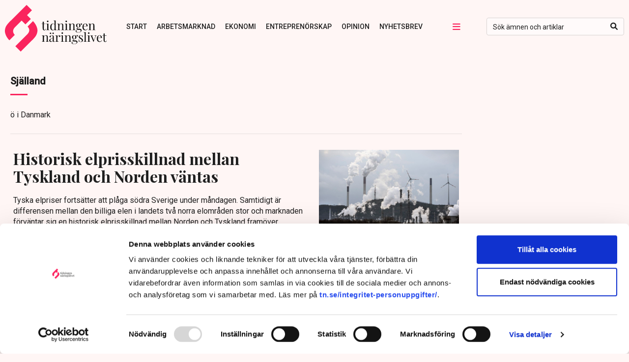

--- FILE ---
content_type: text/html; charset=UTF-8
request_url: https://www.tn.se/sjalland/
body_size: 19145
content:
<!DOCTYPE html>
<html lang="sv-SE">
<head>
        <title>Själland | Tidningen Näringslivet</title>
  <meta name="description" content="">
  <meta name="viewport" content="width=device-width, initial-scale=1" />
  <meta charset="UTF-8" /><script type="text/javascript">(window.NREUM||(NREUM={})).init={ajax:{deny_list:["bam.nr-data.net"]},feature_flags:["soft_nav"]};(window.NREUM||(NREUM={})).loader_config={licenseKey:"NRJS-4b71c65d57100d834a7",applicationID:"486239129",browserID:"486246253"};;/*! For license information please see nr-loader-rum-1.303.0.min.js.LICENSE.txt */
(()=>{var e,t,r={122:(e,t,r)=>{"use strict";r.d(t,{a:()=>i});var n=r(944);function i(e,t){try{if(!e||"object"!=typeof e)return(0,n.R)(3);if(!t||"object"!=typeof t)return(0,n.R)(4);const r=Object.create(Object.getPrototypeOf(t),Object.getOwnPropertyDescriptors(t)),a=0===Object.keys(r).length?e:r;for(let o in a)if(void 0!==e[o])try{if(null===e[o]){r[o]=null;continue}Array.isArray(e[o])&&Array.isArray(t[o])?r[o]=Array.from(new Set([...e[o],...t[o]])):"object"==typeof e[o]&&"object"==typeof t[o]?r[o]=i(e[o],t[o]):r[o]=e[o]}catch(e){r[o]||(0,n.R)(1,e)}return r}catch(e){(0,n.R)(2,e)}}},154:(e,t,r)=>{"use strict";r.d(t,{OF:()=>c,RI:()=>i,WN:()=>u,bv:()=>a,gm:()=>o,mw:()=>s,sb:()=>d});var n=r(863);const i="undefined"!=typeof window&&!!window.document,a="undefined"!=typeof WorkerGlobalScope&&("undefined"!=typeof self&&self instanceof WorkerGlobalScope&&self.navigator instanceof WorkerNavigator||"undefined"!=typeof globalThis&&globalThis instanceof WorkerGlobalScope&&globalThis.navigator instanceof WorkerNavigator),o=i?window:"undefined"!=typeof WorkerGlobalScope&&("undefined"!=typeof self&&self instanceof WorkerGlobalScope&&self||"undefined"!=typeof globalThis&&globalThis instanceof WorkerGlobalScope&&globalThis),s=Boolean("hidden"===o?.document?.visibilityState),c=/iPad|iPhone|iPod/.test(o.navigator?.userAgent),d=c&&"undefined"==typeof SharedWorker,u=((()=>{const e=o.navigator?.userAgent?.match(/Firefox[/\s](\d+\.\d+)/);Array.isArray(e)&&e.length>=2&&e[1]})(),Date.now()-(0,n.t)())},163:(e,t,r)=>{"use strict";r.d(t,{j:()=>E});var n=r(384),i=r(741);var a=r(555);r(860).K7.genericEvents;const o="experimental.resources",s="register",c=e=>{if(!e||"string"!=typeof e)return!1;try{document.createDocumentFragment().querySelector(e)}catch{return!1}return!0};var d=r(614),u=r(944),l=r(122);const f="[data-nr-mask]",g=e=>(0,l.a)(e,(()=>{const e={feature_flags:[],experimental:{allow_registered_children:!1,resources:!1},mask_selector:"*",block_selector:"[data-nr-block]",mask_input_options:{color:!1,date:!1,"datetime-local":!1,email:!1,month:!1,number:!1,range:!1,search:!1,tel:!1,text:!1,time:!1,url:!1,week:!1,textarea:!1,select:!1,password:!0}};return{ajax:{deny_list:void 0,block_internal:!0,enabled:!0,autoStart:!0},api:{get allow_registered_children(){return e.feature_flags.includes(s)||e.experimental.allow_registered_children},set allow_registered_children(t){e.experimental.allow_registered_children=t},duplicate_registered_data:!1},browser_consent_mode:{enabled:!1},distributed_tracing:{enabled:void 0,exclude_newrelic_header:void 0,cors_use_newrelic_header:void 0,cors_use_tracecontext_headers:void 0,allowed_origins:void 0},get feature_flags(){return e.feature_flags},set feature_flags(t){e.feature_flags=t},generic_events:{enabled:!0,autoStart:!0},harvest:{interval:30},jserrors:{enabled:!0,autoStart:!0},logging:{enabled:!0,autoStart:!0},metrics:{enabled:!0,autoStart:!0},obfuscate:void 0,page_action:{enabled:!0},page_view_event:{enabled:!0,autoStart:!0},page_view_timing:{enabled:!0,autoStart:!0},performance:{capture_marks:!1,capture_measures:!1,capture_detail:!0,resources:{get enabled(){return e.feature_flags.includes(o)||e.experimental.resources},set enabled(t){e.experimental.resources=t},asset_types:[],first_party_domains:[],ignore_newrelic:!0}},privacy:{cookies_enabled:!0},proxy:{assets:void 0,beacon:void 0},session:{expiresMs:d.wk,inactiveMs:d.BB},session_replay:{autoStart:!0,enabled:!1,preload:!1,sampling_rate:10,error_sampling_rate:100,collect_fonts:!1,inline_images:!1,fix_stylesheets:!0,mask_all_inputs:!0,get mask_text_selector(){return e.mask_selector},set mask_text_selector(t){c(t)?e.mask_selector="".concat(t,",").concat(f):""===t||null===t?e.mask_selector=f:(0,u.R)(5,t)},get block_class(){return"nr-block"},get ignore_class(){return"nr-ignore"},get mask_text_class(){return"nr-mask"},get block_selector(){return e.block_selector},set block_selector(t){c(t)?e.block_selector+=",".concat(t):""!==t&&(0,u.R)(6,t)},get mask_input_options(){return e.mask_input_options},set mask_input_options(t){t&&"object"==typeof t?e.mask_input_options={...t,password:!0}:(0,u.R)(7,t)}},session_trace:{enabled:!0,autoStart:!0},soft_navigations:{enabled:!0,autoStart:!0},spa:{enabled:!0,autoStart:!0},ssl:void 0,user_actions:{enabled:!0,elementAttributes:["id","className","tagName","type"]}}})());var p=r(154),h=r(324);let m=0;const v={buildEnv:h.F3,distMethod:h.Xs,version:h.xv,originTime:p.WN},b={consented:!1},y={appMetadata:{},get consented(){return this.session?.state?.consent||b.consented},set consented(e){b.consented=e},customTransaction:void 0,denyList:void 0,disabled:!1,harvester:void 0,isolatedBacklog:!1,isRecording:!1,loaderType:void 0,maxBytes:3e4,obfuscator:void 0,onerror:void 0,ptid:void 0,releaseIds:{},session:void 0,timeKeeper:void 0,registeredEntities:[],jsAttributesMetadata:{bytes:0},get harvestCount(){return++m}},_=e=>{const t=(0,l.a)(e,y),r=Object.keys(v).reduce((e,t)=>(e[t]={value:v[t],writable:!1,configurable:!0,enumerable:!0},e),{});return Object.defineProperties(t,r)};var w=r(701);const x=e=>{const t=e.startsWith("http");e+="/",r.p=t?e:"https://"+e};var S=r(836),k=r(241);const R={accountID:void 0,trustKey:void 0,agentID:void 0,licenseKey:void 0,applicationID:void 0,xpid:void 0},A=e=>(0,l.a)(e,R),T=new Set;function E(e,t={},r,o){let{init:s,info:c,loader_config:d,runtime:u={},exposed:l=!0}=t;if(!c){const e=(0,n.pV)();s=e.init,c=e.info,d=e.loader_config}e.init=g(s||{}),e.loader_config=A(d||{}),c.jsAttributes??={},p.bv&&(c.jsAttributes.isWorker=!0),e.info=(0,a.D)(c);const f=e.init,h=[c.beacon,c.errorBeacon];T.has(e.agentIdentifier)||(f.proxy.assets&&(x(f.proxy.assets),h.push(f.proxy.assets)),f.proxy.beacon&&h.push(f.proxy.beacon),e.beacons=[...h],function(e){const t=(0,n.pV)();Object.getOwnPropertyNames(i.W.prototype).forEach(r=>{const n=i.W.prototype[r];if("function"!=typeof n||"constructor"===n)return;let a=t[r];e[r]&&!1!==e.exposed&&"micro-agent"!==e.runtime?.loaderType&&(t[r]=(...t)=>{const n=e[r](...t);return a?a(...t):n})})}(e),(0,n.US)("activatedFeatures",w.B),e.runSoftNavOverSpa&&=!0===f.soft_navigations.enabled&&f.feature_flags.includes("soft_nav")),u.denyList=[...f.ajax.deny_list||[],...f.ajax.block_internal?h:[]],u.ptid=e.agentIdentifier,u.loaderType=r,e.runtime=_(u),T.has(e.agentIdentifier)||(e.ee=S.ee.get(e.agentIdentifier),e.exposed=l,(0,k.W)({agentIdentifier:e.agentIdentifier,drained:!!w.B?.[e.agentIdentifier],type:"lifecycle",name:"initialize",feature:void 0,data:e.config})),T.add(e.agentIdentifier)}},234:(e,t,r)=>{"use strict";r.d(t,{W:()=>a});var n=r(836),i=r(687);class a{constructor(e,t){this.agentIdentifier=e,this.ee=n.ee.get(e),this.featureName=t,this.blocked=!1}deregisterDrain(){(0,i.x3)(this.agentIdentifier,this.featureName)}}},241:(e,t,r)=>{"use strict";r.d(t,{W:()=>a});var n=r(154);const i="newrelic";function a(e={}){try{n.gm.dispatchEvent(new CustomEvent(i,{detail:e}))}catch(e){}}},261:(e,t,r)=>{"use strict";r.d(t,{$9:()=>d,BL:()=>s,CH:()=>g,Dl:()=>_,Fw:()=>y,PA:()=>m,Pl:()=>n,Pv:()=>k,Tb:()=>l,U2:()=>a,V1:()=>S,Wb:()=>x,bt:()=>b,cD:()=>v,d3:()=>w,dT:()=>c,eY:()=>p,fF:()=>f,hG:()=>i,k6:()=>o,nb:()=>h,o5:()=>u});const n="api-",i="addPageAction",a="addToTrace",o="addRelease",s="finished",c="interaction",d="log",u="noticeError",l="pauseReplay",f="recordCustomEvent",g="recordReplay",p="register",h="setApplicationVersion",m="setCurrentRouteName",v="setCustomAttribute",b="setErrorHandler",y="setPageViewName",_="setUserId",w="start",x="wrapLogger",S="measure",k="consent"},289:(e,t,r)=>{"use strict";r.d(t,{GG:()=>a,Qr:()=>s,sB:()=>o});var n=r(878);function i(){return"undefined"==typeof document||"complete"===document.readyState}function a(e,t){if(i())return e();(0,n.sp)("load",e,t)}function o(e){if(i())return e();(0,n.DD)("DOMContentLoaded",e)}function s(e){if(i())return e();(0,n.sp)("popstate",e)}},324:(e,t,r)=>{"use strict";r.d(t,{F3:()=>i,Xs:()=>a,xv:()=>n});const n="1.303.0",i="PROD",a="CDN"},374:(e,t,r)=>{r.nc=(()=>{try{return document?.currentScript?.nonce}catch(e){}return""})()},384:(e,t,r)=>{"use strict";r.d(t,{NT:()=>o,US:()=>u,Zm:()=>s,bQ:()=>d,dV:()=>c,pV:()=>l});var n=r(154),i=r(863),a=r(910);const o={beacon:"bam.nr-data.net",errorBeacon:"bam.nr-data.net"};function s(){return n.gm.NREUM||(n.gm.NREUM={}),void 0===n.gm.newrelic&&(n.gm.newrelic=n.gm.NREUM),n.gm.NREUM}function c(){let e=s();return e.o||(e.o={ST:n.gm.setTimeout,SI:n.gm.setImmediate||n.gm.setInterval,CT:n.gm.clearTimeout,XHR:n.gm.XMLHttpRequest,REQ:n.gm.Request,EV:n.gm.Event,PR:n.gm.Promise,MO:n.gm.MutationObserver,FETCH:n.gm.fetch,WS:n.gm.WebSocket},(0,a.i)(...Object.values(e.o))),e}function d(e,t){let r=s();r.initializedAgents??={},t.initializedAt={ms:(0,i.t)(),date:new Date},r.initializedAgents[e]=t}function u(e,t){s()[e]=t}function l(){return function(){let e=s();const t=e.info||{};e.info={beacon:o.beacon,errorBeacon:o.errorBeacon,...t}}(),function(){let e=s();const t=e.init||{};e.init={...t}}(),c(),function(){let e=s();const t=e.loader_config||{};e.loader_config={...t}}(),s()}},389:(e,t,r)=>{"use strict";function n(e,t=500,r={}){const n=r?.leading||!1;let i;return(...r)=>{n&&void 0===i&&(e.apply(this,r),i=setTimeout(()=>{i=clearTimeout(i)},t)),n||(clearTimeout(i),i=setTimeout(()=>{e.apply(this,r)},t))}}function i(e){let t=!1;return(...r)=>{t||(t=!0,e.apply(this,r))}}r.d(t,{J:()=>i,s:()=>n})},555:(e,t,r)=>{"use strict";r.d(t,{D:()=>s,f:()=>o});var n=r(384),i=r(122);const a={beacon:n.NT.beacon,errorBeacon:n.NT.errorBeacon,licenseKey:void 0,applicationID:void 0,sa:void 0,queueTime:void 0,applicationTime:void 0,ttGuid:void 0,user:void 0,account:void 0,product:void 0,extra:void 0,jsAttributes:{},userAttributes:void 0,atts:void 0,transactionName:void 0,tNamePlain:void 0};function o(e){try{return!!e.licenseKey&&!!e.errorBeacon&&!!e.applicationID}catch(e){return!1}}const s=e=>(0,i.a)(e,a)},566:(e,t,r)=>{"use strict";r.d(t,{LA:()=>s,bz:()=>o});var n=r(154);const i="xxxxxxxx-xxxx-4xxx-yxxx-xxxxxxxxxxxx";function a(e,t){return e?15&e[t]:16*Math.random()|0}function o(){const e=n.gm?.crypto||n.gm?.msCrypto;let t,r=0;return e&&e.getRandomValues&&(t=e.getRandomValues(new Uint8Array(30))),i.split("").map(e=>"x"===e?a(t,r++).toString(16):"y"===e?(3&a()|8).toString(16):e).join("")}function s(e){const t=n.gm?.crypto||n.gm?.msCrypto;let r,i=0;t&&t.getRandomValues&&(r=t.getRandomValues(new Uint8Array(e)));const o=[];for(var s=0;s<e;s++)o.push(a(r,i++).toString(16));return o.join("")}},606:(e,t,r)=>{"use strict";r.d(t,{i:()=>a});var n=r(908);a.on=o;var i=a.handlers={};function a(e,t,r,a){o(a||n.d,i,e,t,r)}function o(e,t,r,i,a){a||(a="feature"),e||(e=n.d);var o=t[a]=t[a]||{};(o[r]=o[r]||[]).push([e,i])}},607:(e,t,r)=>{"use strict";r.d(t,{W:()=>n});const n=(0,r(566).bz)()},614:(e,t,r)=>{"use strict";r.d(t,{BB:()=>o,H3:()=>n,g:()=>d,iL:()=>c,tS:()=>s,uh:()=>i,wk:()=>a});const n="NRBA",i="SESSION",a=144e5,o=18e5,s={STARTED:"session-started",PAUSE:"session-pause",RESET:"session-reset",RESUME:"session-resume",UPDATE:"session-update"},c={SAME_TAB:"same-tab",CROSS_TAB:"cross-tab"},d={OFF:0,FULL:1,ERROR:2}},630:(e,t,r)=>{"use strict";r.d(t,{T:()=>n});const n=r(860).K7.pageViewEvent},646:(e,t,r)=>{"use strict";r.d(t,{y:()=>n});class n{constructor(e){this.contextId=e}}},687:(e,t,r)=>{"use strict";r.d(t,{Ak:()=>d,Ze:()=>f,x3:()=>u});var n=r(241),i=r(836),a=r(606),o=r(860),s=r(646);const c={};function d(e,t){const r={staged:!1,priority:o.P3[t]||0};l(e),c[e].get(t)||c[e].set(t,r)}function u(e,t){e&&c[e]&&(c[e].get(t)&&c[e].delete(t),p(e,t,!1),c[e].size&&g(e))}function l(e){if(!e)throw new Error("agentIdentifier required");c[e]||(c[e]=new Map)}function f(e="",t="feature",r=!1){if(l(e),!e||!c[e].get(t)||r)return p(e,t);c[e].get(t).staged=!0,g(e)}function g(e){const t=Array.from(c[e]);t.every(([e,t])=>t.staged)&&(t.sort((e,t)=>e[1].priority-t[1].priority),t.forEach(([t])=>{c[e].delete(t),p(e,t)}))}function p(e,t,r=!0){const o=e?i.ee.get(e):i.ee,c=a.i.handlers;if(!o.aborted&&o.backlog&&c){if((0,n.W)({agentIdentifier:e,type:"lifecycle",name:"drain",feature:t}),r){const e=o.backlog[t],r=c[t];if(r){for(let t=0;e&&t<e.length;++t)h(e[t],r);Object.entries(r).forEach(([e,t])=>{Object.values(t||{}).forEach(t=>{t[0]?.on&&t[0]?.context()instanceof s.y&&t[0].on(e,t[1])})})}}o.isolatedBacklog||delete c[t],o.backlog[t]=null,o.emit("drain-"+t,[])}}function h(e,t){var r=e[1];Object.values(t[r]||{}).forEach(t=>{var r=e[0];if(t[0]===r){var n=t[1],i=e[3],a=e[2];n.apply(i,a)}})}},699:(e,t,r)=>{"use strict";r.d(t,{It:()=>a,KC:()=>s,No:()=>i,qh:()=>o});var n=r(860);const i=16e3,a=1e6,o="SESSION_ERROR",s={[n.K7.logging]:!0,[n.K7.genericEvents]:!1,[n.K7.jserrors]:!1,[n.K7.ajax]:!1}},701:(e,t,r)=>{"use strict";r.d(t,{B:()=>a,t:()=>o});var n=r(241);const i=new Set,a={};function o(e,t){const r=t.agentIdentifier;a[r]??={},e&&"object"==typeof e&&(i.has(r)||(t.ee.emit("rumresp",[e]),a[r]=e,i.add(r),(0,n.W)({agentIdentifier:r,loaded:!0,drained:!0,type:"lifecycle",name:"load",feature:void 0,data:e})))}},741:(e,t,r)=>{"use strict";r.d(t,{W:()=>a});var n=r(944),i=r(261);class a{#e(e,...t){if(this[e]!==a.prototype[e])return this[e](...t);(0,n.R)(35,e)}addPageAction(e,t){return this.#e(i.hG,e,t)}register(e){return this.#e(i.eY,e)}recordCustomEvent(e,t){return this.#e(i.fF,e,t)}setPageViewName(e,t){return this.#e(i.Fw,e,t)}setCustomAttribute(e,t,r){return this.#e(i.cD,e,t,r)}noticeError(e,t){return this.#e(i.o5,e,t)}setUserId(e){return this.#e(i.Dl,e)}setApplicationVersion(e){return this.#e(i.nb,e)}setErrorHandler(e){return this.#e(i.bt,e)}addRelease(e,t){return this.#e(i.k6,e,t)}log(e,t){return this.#e(i.$9,e,t)}start(){return this.#e(i.d3)}finished(e){return this.#e(i.BL,e)}recordReplay(){return this.#e(i.CH)}pauseReplay(){return this.#e(i.Tb)}addToTrace(e){return this.#e(i.U2,e)}setCurrentRouteName(e){return this.#e(i.PA,e)}interaction(e){return this.#e(i.dT,e)}wrapLogger(e,t,r){return this.#e(i.Wb,e,t,r)}measure(e,t){return this.#e(i.V1,e,t)}consent(e){return this.#e(i.Pv,e)}}},773:(e,t,r)=>{"use strict";r.d(t,{z_:()=>a,XG:()=>s,TZ:()=>n,rs:()=>i,xV:()=>o});r(154),r(566),r(384);const n=r(860).K7.metrics,i="sm",a="cm",o="storeSupportabilityMetrics",s="storeEventMetrics"},782:(e,t,r)=>{"use strict";r.d(t,{T:()=>n});const n=r(860).K7.pageViewTiming},836:(e,t,r)=>{"use strict";r.d(t,{P:()=>s,ee:()=>c});var n=r(384),i=r(990),a=r(646),o=r(607);const s="nr@context:".concat(o.W),c=function e(t,r){var n={},o={},u={},l=!1;try{l=16===r.length&&d.initializedAgents?.[r]?.runtime.isolatedBacklog}catch(e){}var f={on:p,addEventListener:p,removeEventListener:function(e,t){var r=n[e];if(!r)return;for(var i=0;i<r.length;i++)r[i]===t&&r.splice(i,1)},emit:function(e,r,n,i,a){!1!==a&&(a=!0);if(c.aborted&&!i)return;t&&a&&t.emit(e,r,n);var s=g(n);h(e).forEach(e=>{e.apply(s,r)});var d=v()[o[e]];d&&d.push([f,e,r,s]);return s},get:m,listeners:h,context:g,buffer:function(e,t){const r=v();if(t=t||"feature",f.aborted)return;Object.entries(e||{}).forEach(([e,n])=>{o[n]=t,t in r||(r[t]=[])})},abort:function(){f._aborted=!0,Object.keys(f.backlog).forEach(e=>{delete f.backlog[e]})},isBuffering:function(e){return!!v()[o[e]]},debugId:r,backlog:l?{}:t&&"object"==typeof t.backlog?t.backlog:{},isolatedBacklog:l};return Object.defineProperty(f,"aborted",{get:()=>{let e=f._aborted||!1;return e||(t&&(e=t.aborted),e)}}),f;function g(e){return e&&e instanceof a.y?e:e?(0,i.I)(e,s,()=>new a.y(s)):new a.y(s)}function p(e,t){n[e]=h(e).concat(t)}function h(e){return n[e]||[]}function m(t){return u[t]=u[t]||e(f,t)}function v(){return f.backlog}}(void 0,"globalEE"),d=(0,n.Zm)();d.ee||(d.ee=c)},843:(e,t,r)=>{"use strict";r.d(t,{u:()=>i});var n=r(878);function i(e,t=!1,r,i){(0,n.DD)("visibilitychange",function(){if(t)return void("hidden"===document.visibilityState&&e());e(document.visibilityState)},r,i)}},860:(e,t,r)=>{"use strict";r.d(t,{$J:()=>u,K7:()=>c,P3:()=>d,XX:()=>i,Yy:()=>s,df:()=>a,qY:()=>n,v4:()=>o});const n="events",i="jserrors",a="browser/blobs",o="rum",s="browser/logs",c={ajax:"ajax",genericEvents:"generic_events",jserrors:i,logging:"logging",metrics:"metrics",pageAction:"page_action",pageViewEvent:"page_view_event",pageViewTiming:"page_view_timing",sessionReplay:"session_replay",sessionTrace:"session_trace",softNav:"soft_navigations",spa:"spa"},d={[c.pageViewEvent]:1,[c.pageViewTiming]:2,[c.metrics]:3,[c.jserrors]:4,[c.spa]:5,[c.ajax]:6,[c.sessionTrace]:7,[c.softNav]:8,[c.sessionReplay]:9,[c.logging]:10,[c.genericEvents]:11},u={[c.pageViewEvent]:o,[c.pageViewTiming]:n,[c.ajax]:n,[c.spa]:n,[c.softNav]:n,[c.metrics]:i,[c.jserrors]:i,[c.sessionTrace]:a,[c.sessionReplay]:a,[c.logging]:s,[c.genericEvents]:"ins"}},863:(e,t,r)=>{"use strict";function n(){return Math.floor(performance.now())}r.d(t,{t:()=>n})},878:(e,t,r)=>{"use strict";function n(e,t){return{capture:e,passive:!1,signal:t}}function i(e,t,r=!1,i){window.addEventListener(e,t,n(r,i))}function a(e,t,r=!1,i){document.addEventListener(e,t,n(r,i))}r.d(t,{DD:()=>a,jT:()=>n,sp:()=>i})},908:(e,t,r)=>{"use strict";r.d(t,{d:()=>n,p:()=>i});var n=r(836).ee.get("handle");function i(e,t,r,i,a){a?(a.buffer([e],i),a.emit(e,t,r)):(n.buffer([e],i),n.emit(e,t,r))}},910:(e,t,r)=>{"use strict";r.d(t,{i:()=>a});var n=r(944);const i=new Map;function a(...e){return e.every(e=>{if(i.has(e))return i.get(e);const t="function"==typeof e&&e.toString().includes("[native code]");return t||(0,n.R)(64,e?.name||e?.toString()),i.set(e,t),t})}},944:(e,t,r)=>{"use strict";r.d(t,{R:()=>i});var n=r(241);function i(e,t){"function"==typeof console.debug&&(console.debug("New Relic Warning: https://github.com/newrelic/newrelic-browser-agent/blob/main/docs/warning-codes.md#".concat(e),t),(0,n.W)({agentIdentifier:null,drained:null,type:"data",name:"warn",feature:"warn",data:{code:e,secondary:t}}))}},990:(e,t,r)=>{"use strict";r.d(t,{I:()=>i});var n=Object.prototype.hasOwnProperty;function i(e,t,r){if(n.call(e,t))return e[t];var i=r();if(Object.defineProperty&&Object.keys)try{return Object.defineProperty(e,t,{value:i,writable:!0,enumerable:!1}),i}catch(e){}return e[t]=i,i}}},n={};function i(e){var t=n[e];if(void 0!==t)return t.exports;var a=n[e]={exports:{}};return r[e](a,a.exports,i),a.exports}i.m=r,i.d=(e,t)=>{for(var r in t)i.o(t,r)&&!i.o(e,r)&&Object.defineProperty(e,r,{enumerable:!0,get:t[r]})},i.f={},i.e=e=>Promise.all(Object.keys(i.f).reduce((t,r)=>(i.f[r](e,t),t),[])),i.u=e=>"nr-rum-1.303.0.min.js",i.o=(e,t)=>Object.prototype.hasOwnProperty.call(e,t),e={},t="NRBA-1.303.0.PROD:",i.l=(r,n,a,o)=>{if(e[r])e[r].push(n);else{var s,c;if(void 0!==a)for(var d=document.getElementsByTagName("script"),u=0;u<d.length;u++){var l=d[u];if(l.getAttribute("src")==r||l.getAttribute("data-webpack")==t+a){s=l;break}}if(!s){c=!0;var f={296:"sha512-DjFbtykbDCyUDGsp+l/dYhH0LhW/Jv9sDnc+aleTRmpV1ZRfyOeip4Sv4USz3Fk0DZCWshsM7d24cTr9Xf3L/A=="};(s=document.createElement("script")).charset="utf-8",i.nc&&s.setAttribute("nonce",i.nc),s.setAttribute("data-webpack",t+a),s.src=r,0!==s.src.indexOf(window.location.origin+"/")&&(s.crossOrigin="anonymous"),f[o]&&(s.integrity=f[o])}e[r]=[n];var g=(t,n)=>{s.onerror=s.onload=null,clearTimeout(p);var i=e[r];if(delete e[r],s.parentNode&&s.parentNode.removeChild(s),i&&i.forEach(e=>e(n)),t)return t(n)},p=setTimeout(g.bind(null,void 0,{type:"timeout",target:s}),12e4);s.onerror=g.bind(null,s.onerror),s.onload=g.bind(null,s.onload),c&&document.head.appendChild(s)}},i.r=e=>{"undefined"!=typeof Symbol&&Symbol.toStringTag&&Object.defineProperty(e,Symbol.toStringTag,{value:"Module"}),Object.defineProperty(e,"__esModule",{value:!0})},i.p="https://js-agent.newrelic.com/",(()=>{var e={374:0,840:0};i.f.j=(t,r)=>{var n=i.o(e,t)?e[t]:void 0;if(0!==n)if(n)r.push(n[2]);else{var a=new Promise((r,i)=>n=e[t]=[r,i]);r.push(n[2]=a);var o=i.p+i.u(t),s=new Error;i.l(o,r=>{if(i.o(e,t)&&(0!==(n=e[t])&&(e[t]=void 0),n)){var a=r&&("load"===r.type?"missing":r.type),o=r&&r.target&&r.target.src;s.message="Loading chunk "+t+" failed.\n("+a+": "+o+")",s.name="ChunkLoadError",s.type=a,s.request=o,n[1](s)}},"chunk-"+t,t)}};var t=(t,r)=>{var n,a,[o,s,c]=r,d=0;if(o.some(t=>0!==e[t])){for(n in s)i.o(s,n)&&(i.m[n]=s[n]);if(c)c(i)}for(t&&t(r);d<o.length;d++)a=o[d],i.o(e,a)&&e[a]&&e[a][0](),e[a]=0},r=self["webpackChunk:NRBA-1.303.0.PROD"]=self["webpackChunk:NRBA-1.303.0.PROD"]||[];r.forEach(t.bind(null,0)),r.push=t.bind(null,r.push.bind(r))})(),(()=>{"use strict";i(374);var e=i(566),t=i(741);class r extends t.W{agentIdentifier=(0,e.LA)(16)}var n=i(860);const a=Object.values(n.K7);var o=i(163);var s=i(908),c=i(863),d=i(261),u=i(241),l=i(944),f=i(701),g=i(773);function p(e,t,i,a){const o=a||i;!o||o[e]&&o[e]!==r.prototype[e]||(o[e]=function(){(0,s.p)(g.xV,["API/"+e+"/called"],void 0,n.K7.metrics,i.ee),(0,u.W)({agentIdentifier:i.agentIdentifier,drained:!!f.B?.[i.agentIdentifier],type:"data",name:"api",feature:d.Pl+e,data:{}});try{return t.apply(this,arguments)}catch(e){(0,l.R)(23,e)}})}function h(e,t,r,n,i){const a=e.info;null===r?delete a.jsAttributes[t]:a.jsAttributes[t]=r,(i||null===r)&&(0,s.p)(d.Pl+n,[(0,c.t)(),t,r],void 0,"session",e.ee)}var m=i(687),v=i(234),b=i(289),y=i(154),_=i(384);const w=e=>y.RI&&!0===e?.privacy.cookies_enabled;function x(e){return!!(0,_.dV)().o.MO&&w(e)&&!0===e?.session_trace.enabled}var S=i(389),k=i(699);class R extends v.W{constructor(e,t){super(e.agentIdentifier,t),this.agentRef=e,this.abortHandler=void 0,this.featAggregate=void 0,this.loadedSuccessfully=void 0,this.onAggregateImported=new Promise(e=>{this.loadedSuccessfully=e}),this.deferred=Promise.resolve(),!1===e.init[this.featureName].autoStart?this.deferred=new Promise((t,r)=>{this.ee.on("manual-start-all",(0,S.J)(()=>{(0,m.Ak)(e.agentIdentifier,this.featureName),t()}))}):(0,m.Ak)(e.agentIdentifier,t)}importAggregator(e,t,r={}){if(this.featAggregate)return;const n=async()=>{let n;await this.deferred;try{if(w(e.init)){const{setupAgentSession:t}=await i.e(296).then(i.bind(i,305));n=t(e)}}catch(e){(0,l.R)(20,e),this.ee.emit("internal-error",[e]),(0,s.p)(k.qh,[e],void 0,this.featureName,this.ee)}try{if(!this.#t(this.featureName,n,e.init))return(0,m.Ze)(this.agentIdentifier,this.featureName),void this.loadedSuccessfully(!1);const{Aggregate:i}=await t();this.featAggregate=new i(e,r),e.runtime.harvester.initializedAggregates.push(this.featAggregate),this.loadedSuccessfully(!0)}catch(e){(0,l.R)(34,e),this.abortHandler?.(),(0,m.Ze)(this.agentIdentifier,this.featureName,!0),this.loadedSuccessfully(!1),this.ee&&this.ee.abort()}};y.RI?(0,b.GG)(()=>n(),!0):n()}#t(e,t,r){if(this.blocked)return!1;switch(e){case n.K7.sessionReplay:return x(r)&&!!t;case n.K7.sessionTrace:return!!t;default:return!0}}}var A=i(630),T=i(614);class E extends R{static featureName=A.T;constructor(e){var t;super(e,A.T),this.setupInspectionEvents(e.agentIdentifier),t=e,p(d.Fw,function(e,r){"string"==typeof e&&("/"!==e.charAt(0)&&(e="/"+e),t.runtime.customTransaction=(r||"http://custom.transaction")+e,(0,s.p)(d.Pl+d.Fw,[(0,c.t)()],void 0,void 0,t.ee))},t),this.importAggregator(e,()=>i.e(296).then(i.bind(i,108)))}setupInspectionEvents(e){const t=(t,r)=>{t&&(0,u.W)({agentIdentifier:e,timeStamp:t.timeStamp,loaded:"complete"===t.target.readyState,type:"window",name:r,data:t.target.location+""})};(0,b.sB)(e=>{t(e,"DOMContentLoaded")}),(0,b.GG)(e=>{t(e,"load")}),(0,b.Qr)(e=>{t(e,"navigate")}),this.ee.on(T.tS.UPDATE,(t,r)=>{(0,u.W)({agentIdentifier:e,type:"lifecycle",name:"session",data:r})})}}var N=i(843),j=i(878),I=i(782);class P extends R{static featureName=I.T;constructor(e){super(e,I.T),y.RI&&((0,N.u)(()=>(0,s.p)("docHidden",[(0,c.t)()],void 0,I.T,this.ee),!0),(0,j.sp)("pagehide",()=>(0,s.p)("winPagehide",[(0,c.t)()],void 0,I.T,this.ee)),this.importAggregator(e,()=>i.e(296).then(i.bind(i,350))))}}class O extends R{static featureName=g.TZ;constructor(e){super(e,g.TZ),y.RI&&document.addEventListener("securitypolicyviolation",e=>{(0,s.p)(g.xV,["Generic/CSPViolation/Detected"],void 0,this.featureName,this.ee)}),this.importAggregator(e,()=>i.e(296).then(i.bind(i,623)))}}new class extends r{constructor(e){var t;(super(),y.gm)?(this.features={},(0,_.bQ)(this.agentIdentifier,this),this.desiredFeatures=new Set(e.features||[]),this.desiredFeatures.add(E),this.runSoftNavOverSpa=[...this.desiredFeatures].some(e=>e.featureName===n.K7.softNav),(0,o.j)(this,e,e.loaderType||"agent"),t=this,p(d.cD,function(e,r,n=!1){if("string"==typeof e){if(["string","number","boolean"].includes(typeof r)||null===r)return h(t,e,r,d.cD,n);(0,l.R)(40,typeof r)}else(0,l.R)(39,typeof e)},t),function(e){p(d.Dl,function(t){if("string"==typeof t||null===t)return h(e,"enduser.id",t,d.Dl,!0);(0,l.R)(41,typeof t)},e)}(this),function(e){p(d.nb,function(t){if("string"==typeof t||null===t)return h(e,"application.version",t,d.nb,!1);(0,l.R)(42,typeof t)},e)}(this),function(e){p(d.d3,function(){e.ee.emit("manual-start-all")},e)}(this),function(e){p(d.Pv,function(t=!0){if("boolean"==typeof t){if((0,s.p)(d.Pl+d.Pv,[t],void 0,"session",e.ee),e.runtime.consented=t,t){const t=e.features.page_view_event;t.onAggregateImported.then(e=>{const r=t.featAggregate;e&&!r.sentRum&&r.sendRum()})}}else(0,l.R)(65,typeof t)},e)}(this),this.run()):(0,l.R)(21)}get config(){return{info:this.info,init:this.init,loader_config:this.loader_config,runtime:this.runtime}}get api(){return this}run(){try{const e=function(e){const t={};return a.forEach(r=>{t[r]=!!e[r]?.enabled}),t}(this.init),t=[...this.desiredFeatures];t.sort((e,t)=>n.P3[e.featureName]-n.P3[t.featureName]),t.forEach(t=>{if(!e[t.featureName]&&t.featureName!==n.K7.pageViewEvent)return;if(this.runSoftNavOverSpa&&t.featureName===n.K7.spa)return;if(!this.runSoftNavOverSpa&&t.featureName===n.K7.softNav)return;const r=function(e){switch(e){case n.K7.ajax:return[n.K7.jserrors];case n.K7.sessionTrace:return[n.K7.ajax,n.K7.pageViewEvent];case n.K7.sessionReplay:return[n.K7.sessionTrace];case n.K7.pageViewTiming:return[n.K7.pageViewEvent];default:return[]}}(t.featureName).filter(e=>!(e in this.features));r.length>0&&(0,l.R)(36,{targetFeature:t.featureName,missingDependencies:r}),this.features[t.featureName]=new t(this)})}catch(e){(0,l.R)(22,e);for(const e in this.features)this.features[e].abortHandler?.();const t=(0,_.Zm)();delete t.initializedAgents[this.agentIdentifier]?.features,delete this.sharedAggregator;return t.ee.get(this.agentIdentifier).abort(),!1}}}({features:[E,P,O],loaderType:"lite"})})()})();</script>
  <meta property="og:title" content="Själland | Tidningen Näringslivet"/>
  <meta property="og:description" content="" />
  <meta property="og:image" content="" />
  <meta property="og:type" content="frontpage" />
  <meta property="og:url" content="https://www.tn.se" />
  <meta property="og:site_name" content="Tidningen Näringslivet" />
            <meta name="apple-itunes-app" content="app-id=1321464721">
    
        <script>
  window.dataLayer = window.dataLayer || [];
  // Pushing get_post_type() to GTM to know if the user lands on an article-page.post_title.
  // Used in GTM as variable [ getPostType ]
  const postType = 'concept';

  if(postType == 'concept') {
    const conceptType = `place`;
    const conceptName = `Själland`;

    dataLayer.push({
      'conceptType': conceptType,
      'conceptName': conceptName,
      'get_post_type': postType,
    });

  } else {
    dataLayer.push({
      'get_post_type': postType,
    });
  }
</script>

  <meta name='robots' content='max-image-preview:large' />
<link rel='dns-prefetch' href='//static.ew.sn.infomaker.io' />
<link rel='dns-prefetch' href='//connect.facebook.net' />
<link rel='dns-prefetch' href='//www.tn.se' />
<style id='classic-theme-styles-inline-css' type='text/css'>
/*! This file is auto-generated */
.wp-block-button__link{color:#fff;background-color:#32373c;border-radius:9999px;box-shadow:none;text-decoration:none;padding:calc(.667em + 2px) calc(1.333em + 2px);font-size:1.125em}.wp-block-file__button{background:#32373c;color:#fff;text-decoration:none}
</style>
<style id='global-styles-inline-css' type='text/css'>
body{--wp--preset--color--black: #000000;--wp--preset--color--cyan-bluish-gray: #abb8c3;--wp--preset--color--white: #ffffff;--wp--preset--color--pale-pink: #f78da7;--wp--preset--color--vivid-red: #cf2e2e;--wp--preset--color--luminous-vivid-orange: #ff6900;--wp--preset--color--luminous-vivid-amber: #fcb900;--wp--preset--color--light-green-cyan: #7bdcb5;--wp--preset--color--vivid-green-cyan: #00d084;--wp--preset--color--pale-cyan-blue: #8ed1fc;--wp--preset--color--vivid-cyan-blue: #0693e3;--wp--preset--color--vivid-purple: #9b51e0;--wp--preset--gradient--vivid-cyan-blue-to-vivid-purple: linear-gradient(135deg,rgba(6,147,227,1) 0%,rgb(155,81,224) 100%);--wp--preset--gradient--light-green-cyan-to-vivid-green-cyan: linear-gradient(135deg,rgb(122,220,180) 0%,rgb(0,208,130) 100%);--wp--preset--gradient--luminous-vivid-amber-to-luminous-vivid-orange: linear-gradient(135deg,rgba(252,185,0,1) 0%,rgba(255,105,0,1) 100%);--wp--preset--gradient--luminous-vivid-orange-to-vivid-red: linear-gradient(135deg,rgba(255,105,0,1) 0%,rgb(207,46,46) 100%);--wp--preset--gradient--very-light-gray-to-cyan-bluish-gray: linear-gradient(135deg,rgb(238,238,238) 0%,rgb(169,184,195) 100%);--wp--preset--gradient--cool-to-warm-spectrum: linear-gradient(135deg,rgb(74,234,220) 0%,rgb(151,120,209) 20%,rgb(207,42,186) 40%,rgb(238,44,130) 60%,rgb(251,105,98) 80%,rgb(254,248,76) 100%);--wp--preset--gradient--blush-light-purple: linear-gradient(135deg,rgb(255,206,236) 0%,rgb(152,150,240) 100%);--wp--preset--gradient--blush-bordeaux: linear-gradient(135deg,rgb(254,205,165) 0%,rgb(254,45,45) 50%,rgb(107,0,62) 100%);--wp--preset--gradient--luminous-dusk: linear-gradient(135deg,rgb(255,203,112) 0%,rgb(199,81,192) 50%,rgb(65,88,208) 100%);--wp--preset--gradient--pale-ocean: linear-gradient(135deg,rgb(255,245,203) 0%,rgb(182,227,212) 50%,rgb(51,167,181) 100%);--wp--preset--gradient--electric-grass: linear-gradient(135deg,rgb(202,248,128) 0%,rgb(113,206,126) 100%);--wp--preset--gradient--midnight: linear-gradient(135deg,rgb(2,3,129) 0%,rgb(40,116,252) 100%);--wp--preset--font-size--small: 13px;--wp--preset--font-size--medium: 20px;--wp--preset--font-size--large: 36px;--wp--preset--font-size--x-large: 42px;--wp--preset--spacing--20: 0.44rem;--wp--preset--spacing--30: 0.67rem;--wp--preset--spacing--40: 1rem;--wp--preset--spacing--50: 1.5rem;--wp--preset--spacing--60: 2.25rem;--wp--preset--spacing--70: 3.38rem;--wp--preset--spacing--80: 5.06rem;--wp--preset--shadow--natural: 6px 6px 9px rgba(0, 0, 0, 0.2);--wp--preset--shadow--deep: 12px 12px 50px rgba(0, 0, 0, 0.4);--wp--preset--shadow--sharp: 6px 6px 0px rgba(0, 0, 0, 0.2);--wp--preset--shadow--outlined: 6px 6px 0px -3px rgba(255, 255, 255, 1), 6px 6px rgba(0, 0, 0, 1);--wp--preset--shadow--crisp: 6px 6px 0px rgba(0, 0, 0, 1);}:where(.is-layout-flex){gap: 0.5em;}:where(.is-layout-grid){gap: 0.5em;}body .is-layout-flex{display: flex;}body .is-layout-flex{flex-wrap: wrap;align-items: center;}body .is-layout-flex > *{margin: 0;}body .is-layout-grid{display: grid;}body .is-layout-grid > *{margin: 0;}:where(.wp-block-columns.is-layout-flex){gap: 2em;}:where(.wp-block-columns.is-layout-grid){gap: 2em;}:where(.wp-block-post-template.is-layout-flex){gap: 1.25em;}:where(.wp-block-post-template.is-layout-grid){gap: 1.25em;}.has-black-color{color: var(--wp--preset--color--black) !important;}.has-cyan-bluish-gray-color{color: var(--wp--preset--color--cyan-bluish-gray) !important;}.has-white-color{color: var(--wp--preset--color--white) !important;}.has-pale-pink-color{color: var(--wp--preset--color--pale-pink) !important;}.has-vivid-red-color{color: var(--wp--preset--color--vivid-red) !important;}.has-luminous-vivid-orange-color{color: var(--wp--preset--color--luminous-vivid-orange) !important;}.has-luminous-vivid-amber-color{color: var(--wp--preset--color--luminous-vivid-amber) !important;}.has-light-green-cyan-color{color: var(--wp--preset--color--light-green-cyan) !important;}.has-vivid-green-cyan-color{color: var(--wp--preset--color--vivid-green-cyan) !important;}.has-pale-cyan-blue-color{color: var(--wp--preset--color--pale-cyan-blue) !important;}.has-vivid-cyan-blue-color{color: var(--wp--preset--color--vivid-cyan-blue) !important;}.has-vivid-purple-color{color: var(--wp--preset--color--vivid-purple) !important;}.has-black-background-color{background-color: var(--wp--preset--color--black) !important;}.has-cyan-bluish-gray-background-color{background-color: var(--wp--preset--color--cyan-bluish-gray) !important;}.has-white-background-color{background-color: var(--wp--preset--color--white) !important;}.has-pale-pink-background-color{background-color: var(--wp--preset--color--pale-pink) !important;}.has-vivid-red-background-color{background-color: var(--wp--preset--color--vivid-red) !important;}.has-luminous-vivid-orange-background-color{background-color: var(--wp--preset--color--luminous-vivid-orange) !important;}.has-luminous-vivid-amber-background-color{background-color: var(--wp--preset--color--luminous-vivid-amber) !important;}.has-light-green-cyan-background-color{background-color: var(--wp--preset--color--light-green-cyan) !important;}.has-vivid-green-cyan-background-color{background-color: var(--wp--preset--color--vivid-green-cyan) !important;}.has-pale-cyan-blue-background-color{background-color: var(--wp--preset--color--pale-cyan-blue) !important;}.has-vivid-cyan-blue-background-color{background-color: var(--wp--preset--color--vivid-cyan-blue) !important;}.has-vivid-purple-background-color{background-color: var(--wp--preset--color--vivid-purple) !important;}.has-black-border-color{border-color: var(--wp--preset--color--black) !important;}.has-cyan-bluish-gray-border-color{border-color: var(--wp--preset--color--cyan-bluish-gray) !important;}.has-white-border-color{border-color: var(--wp--preset--color--white) !important;}.has-pale-pink-border-color{border-color: var(--wp--preset--color--pale-pink) !important;}.has-vivid-red-border-color{border-color: var(--wp--preset--color--vivid-red) !important;}.has-luminous-vivid-orange-border-color{border-color: var(--wp--preset--color--luminous-vivid-orange) !important;}.has-luminous-vivid-amber-border-color{border-color: var(--wp--preset--color--luminous-vivid-amber) !important;}.has-light-green-cyan-border-color{border-color: var(--wp--preset--color--light-green-cyan) !important;}.has-vivid-green-cyan-border-color{border-color: var(--wp--preset--color--vivid-green-cyan) !important;}.has-pale-cyan-blue-border-color{border-color: var(--wp--preset--color--pale-cyan-blue) !important;}.has-vivid-cyan-blue-border-color{border-color: var(--wp--preset--color--vivid-cyan-blue) !important;}.has-vivid-purple-border-color{border-color: var(--wp--preset--color--vivid-purple) !important;}.has-vivid-cyan-blue-to-vivid-purple-gradient-background{background: var(--wp--preset--gradient--vivid-cyan-blue-to-vivid-purple) !important;}.has-light-green-cyan-to-vivid-green-cyan-gradient-background{background: var(--wp--preset--gradient--light-green-cyan-to-vivid-green-cyan) !important;}.has-luminous-vivid-amber-to-luminous-vivid-orange-gradient-background{background: var(--wp--preset--gradient--luminous-vivid-amber-to-luminous-vivid-orange) !important;}.has-luminous-vivid-orange-to-vivid-red-gradient-background{background: var(--wp--preset--gradient--luminous-vivid-orange-to-vivid-red) !important;}.has-very-light-gray-to-cyan-bluish-gray-gradient-background{background: var(--wp--preset--gradient--very-light-gray-to-cyan-bluish-gray) !important;}.has-cool-to-warm-spectrum-gradient-background{background: var(--wp--preset--gradient--cool-to-warm-spectrum) !important;}.has-blush-light-purple-gradient-background{background: var(--wp--preset--gradient--blush-light-purple) !important;}.has-blush-bordeaux-gradient-background{background: var(--wp--preset--gradient--blush-bordeaux) !important;}.has-luminous-dusk-gradient-background{background: var(--wp--preset--gradient--luminous-dusk) !important;}.has-pale-ocean-gradient-background{background: var(--wp--preset--gradient--pale-ocean) !important;}.has-electric-grass-gradient-background{background: var(--wp--preset--gradient--electric-grass) !important;}.has-midnight-gradient-background{background: var(--wp--preset--gradient--midnight) !important;}.has-small-font-size{font-size: var(--wp--preset--font-size--small) !important;}.has-medium-font-size{font-size: var(--wp--preset--font-size--medium) !important;}.has-large-font-size{font-size: var(--wp--preset--font-size--large) !important;}.has-x-large-font-size{font-size: var(--wp--preset--font-size--x-large) !important;}
.wp-block-navigation a:where(:not(.wp-element-button)){color: inherit;}
:where(.wp-block-post-template.is-layout-flex){gap: 1.25em;}:where(.wp-block-post-template.is-layout-grid){gap: 1.25em;}
:where(.wp-block-columns.is-layout-flex){gap: 2em;}:where(.wp-block-columns.is-layout-grid){gap: 2em;}
.wp-block-pullquote{font-size: 1.5em;line-height: 1.6;}
</style>
<link rel='stylesheet' id='sn-style-css' href='https://static.ew.sn.infomaker.io/wp-content/themes/sn/assets/dist/css/style.min.css?ver=1763460622637' type='text/css' media='all' />
<script type="text/javascript" src="https://static.ew.sn.infomaker.io/wp-content/themes/sn/assets/dist/js/head.min.js?ver=1763460622637" id="sn-head-js-js"></script>
<script type="text/javascript" async defer src="https://connect.facebook.net/sv_SE/sdk.js?ver=1763460622637#xfbml=1&amp;version=v3.2" id="facebook-sdk-js"></script>
<script type="text/javascript" src="https://www.tn.se/wp-content/themes/sn/assets/js/newsletter.js" id="sn-newsletter-js"></script>
<script type="text/javascript" src="https://www.tn.se/wp-content/themes/sn/assets/dist/js/article-form.min.js?ver=1763460622637" id="article-form-js"></script>
<link rel="https://api.w.org/" href="https://www.tn.se/wp-json/" /><link rel="alternate" type="application/json" href="https://www.tn.se/wp-json/wp/v2/concepts/5424" />
<link rel="canonical" href="https://www.tn.se/sjalland/" />
<link rel='shortlink' href='https://www.tn.se/?p=5424' />
<meta name="twitter:card" content="summary_large_image">


<!-- Google Tag Manager -->
<script>(function(w,d,s,l,i){w[l]=w[l]||[];w[l].push({'gtm.start':
new Date().getTime(),event:'gtm.js'});var f=d.getElementsByTagName(s)[0],
j=d.createElement(s),dl=l!='dataLayer'?'&l='+l:'';j.async=true;j.src=
'https://www.googletagmanager.com/gtm.js?id='+i+dl+ '&gtm_auth=_We5x-ZRYdwQwL4WMBJ--w&gtm_preview=env-1&gtm_cookies_win=x';f.parentNode.insertBefore(j,f);
})(window,document,'script','dataLayer','GTM-PZCJQJ2');</script>
<!-- End Google Tag Manager --><link rel="icon" href="https://static.ew.sn.infomaker.io/wp-content/uploads/sites/2/2021/04/22155839/cropped-favicon-3-32x32.png" sizes="32x32" />
<link rel="icon" href="https://static.ew.sn.infomaker.io/wp-content/uploads/sites/2/2021/04/22155839/cropped-favicon-3-192x192.png" sizes="192x192" />
<link rel="apple-touch-icon" href="https://static.ew.sn.infomaker.io/wp-content/uploads/sites/2/2021/04/22155839/cropped-favicon-3-180x180.png" />
<meta name="msapplication-TileImage" content="https://static.ew.sn.infomaker.io/wp-content/uploads/sites/2/2021/04/22155839/cropped-favicon-3-270x270.png" />

  </head>
<body class="concept-template-default single single-concept postid-5424" data-device="desktop">

	<header class="site-header">

	<div class="container">
		<div class="site-header__logo-area">
			<a href="/">
				<img src="https://www.tn.se/wp-content/themes/sn/assets/img/logo.svg" class="img-fluid logo-img" alt="Tidningen Näringslivet logo">
			</a>
		</div>

		<div class="site-header__right">

			<div class="site-header__widget-area">
				<div id="custom_html-5" class="widget_text header-region"><div class="textwidget custom-html-widget"><div class="custom-html-widget__app-stores-wrapper">
	<section>
		<a href="https://play.google.com/store/apps/details?id=se.fplus">
			<img src="https://static.ew.sn.infomaker.io/wp-content/uploads/sites/2/2022/04/27162530/Group-285%402x2.png" alt="Google play store">
		</a>

		<a href="https://apps.apple.com/se/app/tn/id1321464721">
			<img src="https://static.ew.sn.infomaker.io/wp-content/uploads/sites/2/2022/04/27163647/Group-286%402x2.png" alt="IOS App store">
		</a>

	</section>
</div></div></div>
			</div>

			<div class="site-header__nav navbar">
								
<ul class="navbar-nav navbar-nav-main flex-row" aria-expanded="true">
                <li class="nav-item ">
            <a class="nav-link" href="https://www.tn.se/" id="menu-id-413">Start</a>
        </li>
            <li class="nav-item ">
            <a class="nav-link" href="https://www.tn.se/arbetsmarknad/" id="menu-id-414">Arbetsmarknad</a>
        </li>
            <li class="nav-item ">
            <a class="nav-link" href="https://www.tn.se/ekonomi/" id="menu-id-417">Ekonomi</a>
        </li>
            <li class="nav-item ">
            <a class="nav-link" href="https://www.tn.se/entreprenorskap/" id="menu-id-418">Entreprenörskap</a>
        </li>
            <li class="nav-item ">
            <a class="nav-link" href="https://www.tn.se/opinion-och-debatt/" id="menu-id-419">Opinion</a>
        </li>
            <li class="nav-item ">
            <a class="nav-link" href="https://www.tn.se/nyhetsbrev/" id="menu-id-20558">Nyhetsbrev</a>
        </li>
    </ul>
				<button class="navbar-toggler" type="button" data-toggle="collapse" data-target=".multi-collapse" aria-expanded="false" aria-label="Toggle navigation">
					<span class="navbar-text navbar-text-toggle openicon">
						<i class="fa fa-bars"></i>
						<span class="content">Meny</span>
					</span>
					<span class="navbar-text navbar-text-toggle closeicon">
						<i class="fa fa-times"></i>
						<span class="content">Meny</span>
					</span>
				</button>

				<section class="d-none d-lg-flex">
					
<form class="form-inline search-bar form-inline-main" role="search" method="GET" action="/search/">
	<div class="input-group">
		<input class="form-control border-0" name="q" type="search" placeholder="Sök ämnen och artiklar" aria-label="Sök ämnen och artiklar">
		<div class="input-group-append m-0">
			<button class="btn border-0" type="submit" aria-label="Sök">
				<i class="fas fa-search"></i>
			</button>
		</div>
	</div>
</form>
				</section>

			</div>

		</div>

	</div>

	<div class="site-header__navbar-background">
		<div class="container">
			<nav class="navbar navbar-light navbar-extended multi-collapse collapse">

    	<span class="navbar-text navbar-text-extended d-lg-none d-flex w-100 ">
		<i class="fa fa-times ml-auto align-self-center pr-3" data-toggle="collapse" data-target=".multi-collapse"></i>
	</span>

	<section class="d-flex d-lg-none w-100">
		
<form class="form-inline search-bar form-inline-extended" role="search" method="GET" action="/search/">
	<div class="input-group">
		<input class="form-control border-0" name="q" type="search" placeholder="Sök ämnen och artiklar" aria-label="Sök ämnen och artiklar">
		<div class="input-group-append m-0">
			<button class="btn border-0" type="submit" aria-label="Sök">
				<i class="fas fa-search"></i>
			</button>
		</div>
	</div>
</form>
	</section>

            <ul class="navbar-nav navbar-nav-parent">
                            <li class="nav-item p-0 d-flex nav-item-parent">
                    <a class="nav-link" href="https://www.tn.se/">Start</a>
                                    </li>
                            <li class="nav-item p-0 d-flex nav-item-parent">
                    <a class="nav-link" href="https://www.tn.se/aktuellt/">Aktuellt</a>
                                    </li>
                            <li class="nav-item p-0 d-flex nav-item-parent">
                    <a class="nav-link" href="https://www.tn.se/arbetsmarknad/">Arbetsmarknad</a>
                                    </li>
                            <li class="nav-item p-0 d-flex nav-item-parent">
                    <a class="nav-link" href="https://www.tn.se/naringsliv/">Näringsliv</a>
                                    </li>
                            <li class="nav-item p-0 d-flex nav-item-parent">
                    <a class="nav-link" href="https://www.tn.se/ekonomi/">Ekonomi</a>
                                    </li>
                            <li class="nav-item p-0 d-flex nav-item-parent">
                    <a class="nav-link" href="https://www.tn.se/entreprenorskap/">Entreprenörskap</a>
                                    </li>
                            <li class="nav-item p-0 d-flex nav-item-parent">
                    <a class="nav-link" href="https://www.tn.se/utrikes/">Utrikes</a>
                                    </li>
                            <li class="nav-item p-0 d-flex nav-item-parent">
                    <a class="nav-link" href="https://www.tn.se/hallbarhet/">Hållbarhet</a>
                                    </li>
                            <li class="nav-item p-0 d-flex nav-item-parent">
                    <a class="nav-link" href="https://www.tn.se/opinion-och-debatt/">Opinion</a>
                                    </li>
                            <li class="nav-item p-0 d-flex nav-item-parent">
                    <a class="nav-link" href="https://www.tn.se/kronikor/">Krönikor</a>
                                    </li>
                    </ul>
    
    	<section class="navbar-section">

					<div class="sn-navbar-group">
								
				<ul class="navbar-nav sn-navbar-group__col-1 col-6">
											<li class="nav-item d-flex flex-wrap ">
							<a class="nav-link" href="https://www.tn.se/om-oss/">Om Tidningen Näringslivet
							</a>
						</li>
											<li class="nav-item d-flex flex-wrap ">
							<a class="nav-link" href="https://www.tn.se/appar/">Appar
							</a>
						</li>
											<li class="nav-item d-flex flex-wrap ">
							<a class="nav-link" href="/arkiv">Arkiv
							</a>
						</li>
											<li class="nav-item d-flex flex-wrap ">
							<a class="nav-link" href="/quiz">Quiz
							</a>
						</li>
									</ul>

									<ul class="navbar-nav sn-navbar-gropup__col-2">
													<li class="nav-item d-flex flex-wrap ">
								<a class="nav-link" href="https://www.tn.se/nyhetsbrev/">Nyhetsbrev
								</a>
							</li>
													<li class="nav-item d-flex flex-wrap ">
								<a class="nav-link" href="https://www.tn.se/kontakta-redaktionen/">Kontakta redaktionen
								</a>
							</li>
													<li class="nav-item d-flex flex-wrap ">
								<a class="nav-link" href="https://www.tn.se/integritet-personuppgifter/">Integritet
								</a>
							</li>
													<li class="nav-item d-flex flex-wrap ">
								<a class="nav-link" href="https://www.tn.se/ai-policy-for-tidningen-naringslivet/">AI-policy
								</a>
							</li>
											</ul>
				
			</div>
		
						<section class="sn-app-stores">
					<a href="https://play.google.com/store/apps/details?id=se.fplus" class="sn-app-stores__link">
									<img src="https://static.ew.sn.infomaker.io/wp-content/uploads/sites/2/2021/03/05161908/Group-285%402x.png" alt="Google Play" class="sn-app-stores__link--image"/>
							</a>
		
					<a href="https://apps.apple.com/se/app/tn/id1321464721" class="sn-app-stores__link">
									<img src="https://static.ew.sn.infomaker.io/wp-content/uploads/sites/2/2021/03/05161908/Group-286%402x.png" alt="App store" class="sn-app-stores__link--image"/>
							</a>
			</section>
			<div class="social-links">
						</div>
			</section>

	<section class="navbar-section-teaser">
		
			<div style="" class="teaser_menu">
    <div class="image" style=";vertical-align: middle;margin: auto;">
        <a href="/appar/"><img class="figure-img img-fluid" srcset="https://static.ew.sn.infomaker.io/wp-content/uploads/sites/2/2024/05/07115029/tn_menu_badge_app.png" alt="no image"></a>
    </div>
    <div class="content">
        <a href="/appar/">
            <h5>Förmodligen Sveriges bästa nyhetsapp för företagare</h5>
<p>Nyheter om företagande, ekonomi, arbetsmarknad och näringslivspolitik</p>
        </a>
        <div class="icon">
            <a href="https://play.google.com/store/apps/details?id=se.fplus">
                <i class="fab fa-android"></i>
                Android</a>
            <a href="https://apps.apple.com/se/app/tn/id1321464721">
                <i class="fab fa-apple"></i>
                ios</a>
        </div>
    </div>
</div>
		
	<div style="" class="teaser_menu">
    <div class="image" style=";vertical-align: middle;margin: auto;">
        <a href="/nyhetsbrev/"><img class="figure-img img-fluid" srcset="https://static.ew.sn.infomaker.io/wp-content/uploads/sites/2/2024/05/07115028/menu_badge_newsletter.png" alt="no image"></a>
    </div>
    <div class="content">
        <a href="/nyhetsbrev/">
            <h5>Upptäck våra nyhetsbrev</h5>
<p>De viktigaste nyheterna och möjlighet till fördjupning, direkt i din inkorg.</p>
        </a>
    </div>
</div>		


	</section>


    
</nav>
<a class="menu-expand-backdrop" data-toggle="collapse" href="#navbarToggleExternalContent" aria-expanded="false"></a>
		</div>
	</div>
	<style>
		article .teaser__container {
			flex-direction: inherit !important;
			display: block;
		}
		article .teaser__content {
			flex-grow: 0 !important;
		}
		.teaser__pubdate + .teaser__author::before {
			content: "" !important;
		}
		main .every_board .row > div > div {
			flex-basis: unset !important;
		}
		.teaser.teaser--article-small-image .teaser__container {
			display: -webkit-box !important;
		}
		.row.sn-tema .sn-slick-slider article.teaser .teaser__headline {
			margin-top: 10px !important;
		}
		#eb0_custom_html-7 {
			border-bottom: none !important;
		}
		.teaser-cluster .teaser::after {
			bottom: 15px;
		}
		main .every_board .row.sn-we-recommend .rendered_board_article{
			border-bottom: 1px solid #e2d3d2;
		}
		@media (max-width: 991.98px) {
  			.navbar-extended {
				width: 100% !important;
			}
		}
		@media screen and (max-width: 600px) {
			.teaser-cluster h3.teaser__headline {
				word-break: break-word;
			}
		}
	</style>
</header>


    <main class="container page__container page__container--res">
        <div class="row align-items-stretch page__row--res">
            <div class="col-12 col-xl-9 page__main-col page__col--res">
                <header class="page__header">
                    <div class="row">
                        <div class="col-12 d-none d-md-flex">
                            <div class="page__panorama">
                                
                            </div>
                        </div>
                    </div>

                    <div class="row">
                        <div class="col-12">
                                                          <h2 class="page__title">Själland</h2>
                                                              <div class="author-box-desc">ö i Danmark</div>
                                <hr class="author-hr">
                                                                                  </div>
                    </div>
                </header>

                <section class="articles-container page__list-section"
                         data-uuid="ad5318f4-ec20-35b6-9e72-70976ca5a17e"
                         data-posts="7">        <article class="teaser teaser--article-large h-100 teaser--with-image" data-uuid="4b12fce5-0983-47c5-b419-4f4a0e2956d0"><a href="https://www.tn.se/utrikes/39975/historisk-elprisskillnad-mellan-tyskland-och-norden-vantas/" class="teaser-link teaser__link"><div class="teaser__container flex-container"><div class="teaser__image"><figure class="figure" data-uuid="1e2ece1a-4efc-54c9-b34e-5842a51d243f"
        data-width="8640"
        data-height="5436"><img class="figure-img img-fluid"
         srcset="https://bilder.tn.se?uuid=1e2ece1a-4efc-54c9-b34e-5842a51d243f&amp;function=cropresize&amp;type=preview&amp;source=false&amp;q=75&amp;crop_w=0.99999&amp;crop_h=0.89641&amp;width=300&amp;height=169&amp;x=1.0E-5&amp;y=0.10359 300w,https://bilder.tn.se?uuid=1e2ece1a-4efc-54c9-b34e-5842a51d243f&amp;function=cropresize&amp;type=preview&amp;source=false&amp;q=75&amp;crop_w=0.99999&amp;crop_h=0.89641&amp;width=600&amp;height=338&amp;x=1.0E-5&amp;y=0.10359 600w,https://bilder.tn.se?uuid=1e2ece1a-4efc-54c9-b34e-5842a51d243f&amp;function=cropresize&amp;type=preview&amp;source=false&amp;q=75&amp;crop_w=0.99999&amp;crop_h=0.89641&amp;width=900&amp;height=506&amp;x=1.0E-5&amp;y=0.10359 900w,https://bilder.tn.se?uuid=1e2ece1a-4efc-54c9-b34e-5842a51d243f&amp;function=cropresize&amp;type=preview&amp;source=false&amp;q=75&amp;crop_w=0.99999&amp;crop_h=0.89641&amp;width=1200&amp;height=675&amp;x=1.0E-5&amp;y=0.10359 1200w,https://bilder.tn.se?uuid=1e2ece1a-4efc-54c9-b34e-5842a51d243f&amp;function=cropresize&amp;type=preview&amp;source=false&amp;q=75&amp;crop_w=0.99999&amp;crop_h=0.89641&amp;width=1500&amp;height=844&amp;x=1.0E-5&amp;y=0.10359 1500w"
         src="https://bilder.tn.se?uuid=1e2ece1a-4efc-54c9-b34e-5842a51d243f&amp;function=cropresize&amp;type=preview&amp;source=false&amp;q=75&amp;crop_w=0.99999&amp;crop_h=0.89641&amp;width=8640&amp;height=4860&amp;x=1.0E-5&amp;y=0.10359"
         width="8640"
         height="4860"
         sizes="(min-width: 1380px)  calc(1380px - (32px)),calc(100.00vw - (32px))"
         alt=""/></figure></div><div class="teaser__content"><h3 class="teaser__headline">Historisk elprisskillnad mellan Tyskland och Norden väntas</h3><div class="teaser__leadin">Tyska elpriser fortsätter att plåga södra Sverige under måndagen. Samtidigt är differensen mellan den billiga elen i landets två norra elområden stor och marknaden förväntar sig en historisk elprisskillnad mellan Norden och Tyskland framöver.</div><div class="teaser__pubdate">1 year ago | </div><div class="teaser__author">Av:
					Pontus Nyman
						</div></div></div><div class="teaser__footer"></div></a></article>
            <article class="teaser teaser--article-large h-100 teaser--with-image" data-uuid="9b841220-fc93-11ee-9304-959b685ef068"><a href="https://www.tn.se/ekonomi/36853/id-kontrollernas-prislapp-67-miljarder-per-ar/" class="teaser-link teaser__link"><div class="teaser__container flex-container"><div class="teaser__image"><figure class="figure" data-uuid="09e324f0-9c6f-53f1-a4e8-3f41510224bb"
        data-width="4928"
        data-height="3280"><img class="figure-img img-fluid"
         srcset="https://bilder.tn.se?uuid=09e324f0-9c6f-53f1-a4e8-3f41510224bb&amp;function=cropresize&amp;type=preview&amp;source=false&amp;q=75&amp;crop_w=0.99999&amp;crop_h=0.84512&amp;x=0&amp;y=0&amp;width=300&amp;height=169 300w,https://bilder.tn.se?uuid=09e324f0-9c6f-53f1-a4e8-3f41510224bb&amp;function=cropresize&amp;type=preview&amp;source=false&amp;q=75&amp;crop_w=0.99999&amp;crop_h=0.84512&amp;x=0&amp;y=0&amp;width=600&amp;height=338 600w,https://bilder.tn.se?uuid=09e324f0-9c6f-53f1-a4e8-3f41510224bb&amp;function=cropresize&amp;type=preview&amp;source=false&amp;q=75&amp;crop_w=0.99999&amp;crop_h=0.84512&amp;x=0&amp;y=0&amp;width=900&amp;height=506 900w,https://bilder.tn.se?uuid=09e324f0-9c6f-53f1-a4e8-3f41510224bb&amp;function=cropresize&amp;type=preview&amp;source=false&amp;q=75&amp;crop_w=0.99999&amp;crop_h=0.84512&amp;x=0&amp;y=0&amp;width=1200&amp;height=675 1200w,https://bilder.tn.se?uuid=09e324f0-9c6f-53f1-a4e8-3f41510224bb&amp;function=cropresize&amp;type=preview&amp;source=false&amp;q=75&amp;crop_w=0.99999&amp;crop_h=0.84512&amp;x=0&amp;y=0&amp;width=1500&amp;height=844 1500w"
         src="https://bilder.tn.se?uuid=09e324f0-9c6f-53f1-a4e8-3f41510224bb&amp;function=cropresize&amp;type=preview&amp;source=false&amp;q=75&amp;crop_w=0.99999&amp;crop_h=0.84512&amp;x=0&amp;y=0&amp;width=4928&amp;height=2772"
         width="4928"
         height="3280"
         sizes="(min-width: 1380px)  calc(1380px - (32px)),calc(100.00vw - (32px))"
         alt=""/></figure></div><div class="teaser__content"><h3 class="teaser__headline">Id-kontrollernas prislapp: 6,7 miljarder per år</h3><div class="teaser__leadin">Återinförda id-kontroller blir kostsam för Öresundsregionens företag och kommuner. Prislappen för att kontrollera resenärer på bil, båt och tåg hamnar på 6,7 miljarder – varje år.</div><div class="teaser__pubdate">1 year ago | </div><div class="teaser__author">Av:
					TT
						</div></div></div><div class="teaser__footer"></div></a></article>
            <article class="teaser teaser--article-large h-100 teaser--with-image" data-uuid="78ab5560-2f35-11ed-a963-276dfd703f86"><a href="https://www.tn.se/utrikes/20682/europa-slacker-ner-infor-vinterns-energikris/" class="teaser-link teaser__link"><div class="teaser__container flex-container"><div class="teaser__image"><figure class="figure" data-uuid="97f0e55c-4c0a-5419-9640-084cc17bc534"
        data-width="5184"
        data-height="3888"><img class="figure-img img-fluid"
         srcset="https://bilder.tn.se?uuid=97f0e55c-4c0a-5419-9640-084cc17bc534&amp;function=cropresize&amp;type=preview&amp;source=false&amp;q=75&amp;crop_w=0.99999&amp;crop_h=0.75&amp;x=0&amp;y=0&amp;width=300&amp;height=169 300w,https://bilder.tn.se?uuid=97f0e55c-4c0a-5419-9640-084cc17bc534&amp;function=cropresize&amp;type=preview&amp;source=false&amp;q=75&amp;crop_w=0.99999&amp;crop_h=0.75&amp;x=0&amp;y=0&amp;width=600&amp;height=338 600w,https://bilder.tn.se?uuid=97f0e55c-4c0a-5419-9640-084cc17bc534&amp;function=cropresize&amp;type=preview&amp;source=false&amp;q=75&amp;crop_w=0.99999&amp;crop_h=0.75&amp;x=0&amp;y=0&amp;width=900&amp;height=506 900w,https://bilder.tn.se?uuid=97f0e55c-4c0a-5419-9640-084cc17bc534&amp;function=cropresize&amp;type=preview&amp;source=false&amp;q=75&amp;crop_w=0.99999&amp;crop_h=0.75&amp;x=0&amp;y=0&amp;width=1200&amp;height=675 1200w,https://bilder.tn.se?uuid=97f0e55c-4c0a-5419-9640-084cc17bc534&amp;function=cropresize&amp;type=preview&amp;source=false&amp;q=75&amp;crop_w=0.99999&amp;crop_h=0.75&amp;x=0&amp;y=0&amp;width=1500&amp;height=844 1500w"
         src="https://bilder.tn.se?uuid=97f0e55c-4c0a-5419-9640-084cc17bc534&amp;function=cropresize&amp;type=preview&amp;source=false&amp;q=75&amp;crop_w=0.99999&amp;crop_h=0.75&amp;x=0&amp;y=0&amp;width=5184&amp;height=2916"
         width="5184"
         height="3888"
         sizes="(min-width: 1380px)  calc(1380px - (32px)),calc(100.00vw - (32px))"
         alt=""/></figure></div><div class="teaser__content"><h3 class="teaser__headline">Europa släcker ner inför vinterns energikris</h3><div class="teaser__leadin">Bada mindre bastu, dra ner på AC:n och läs en bok i stället för att glo på tv.</div><div class="teaser__pubdate">3 years ago | </div><div class="teaser__author">Av:
					TT
						</div></div></div><div class="teaser__footer"></div></a></article>
            <article class="teaser teaser--article-large h-100 teaser--with-image" data-uuid="9e90b9c9-5cc9-4bf5-8e70-6a6e5cdae699"><a href="https://www.tn.se/naringsliv/17805/goda-tider-for-foretag-i-medicon-valley-investeringarna-rekordhoga/" class="teaser-link teaser__link"><div class="teaser__container flex-container"><div class="teaser__image"><figure class="figure" data-uuid="247d348a-8c78-579f-8b98-bbd1620d6391"
        data-width="5750"
        data-height="3897"><img class="figure-img img-fluid"
         srcset="https://bilder.tn.se?uuid=247d348a-8c78-579f-8b98-bbd1620d6391&amp;function=cropresize&amp;type=preview&amp;source=false&amp;q=75&amp;crop_w=0.99999&amp;crop_h=0.82997&amp;x=0&amp;y=0&amp;width=300&amp;height=169 300w,https://bilder.tn.se?uuid=247d348a-8c78-579f-8b98-bbd1620d6391&amp;function=cropresize&amp;type=preview&amp;source=false&amp;q=75&amp;crop_w=0.99999&amp;crop_h=0.82997&amp;x=0&amp;y=0&amp;width=600&amp;height=338 600w,https://bilder.tn.se?uuid=247d348a-8c78-579f-8b98-bbd1620d6391&amp;function=cropresize&amp;type=preview&amp;source=false&amp;q=75&amp;crop_w=0.99999&amp;crop_h=0.82997&amp;x=0&amp;y=0&amp;width=900&amp;height=506 900w,https://bilder.tn.se?uuid=247d348a-8c78-579f-8b98-bbd1620d6391&amp;function=cropresize&amp;type=preview&amp;source=false&amp;q=75&amp;crop_w=0.99999&amp;crop_h=0.82997&amp;x=0&amp;y=0&amp;width=1200&amp;height=675 1200w,https://bilder.tn.se?uuid=247d348a-8c78-579f-8b98-bbd1620d6391&amp;function=cropresize&amp;type=preview&amp;source=false&amp;q=75&amp;crop_w=0.99999&amp;crop_h=0.82997&amp;x=0&amp;y=0&amp;width=1500&amp;height=844 1500w"
         src="https://bilder.tn.se?uuid=247d348a-8c78-579f-8b98-bbd1620d6391&amp;function=cropresize&amp;type=preview&amp;source=false&amp;q=75&amp;crop_w=0.99999&amp;crop_h=0.82997&amp;x=0&amp;y=0&amp;width=5750&amp;height=3234"
         width="5750"
         height="3897"
         sizes="(min-width: 1380px)  calc(1380px - (32px)),calc(100.00vw - (32px))"
         alt=""/></figure></div><div class="teaser__content"><h3 class="teaser__headline">Goda tider för företag i Medicon Valley - ”investeringarna rekordhöga”</h3><div class="teaser__leadin">Framtiden ser ljus ut för företagen i Medicon Valley, som i Öresundsregionen arbetar med läkemedel, bioteknik och medicinteknik, skriver Sydsvenskan.</div><div class="teaser__pubdate">3 years ago | </div><div class="teaser__author">Av:
					Redaktionen
						</div></div></div><div class="teaser__footer"></div></a></article>
            <article class="teaser teaser--article-large h-100 teaser--with-image" data-uuid="ff5460e0-c0bb-11ec-9017-e5b10c4f778a"><a href="https://www.tn.se/inrikes/16389/rutten-till-kastrup-ska-varnas-aven-vid-kris/" class="teaser-link teaser__link"><div class="teaser__container flex-container"><div class="teaser__image"><figure class="figure" data-uuid="60257add-40c7-55b9-9196-199bb3e709ec"
        data-width="5995"
        data-height="3688"><img class="figure-img img-fluid"
         srcset="https://bilder.tn.se?uuid=60257add-40c7-55b9-9196-199bb3e709ec&amp;function=cropresize&amp;type=preview&amp;source=false&amp;q=75&amp;crop_w=0.99999&amp;crop_h=0.91437&amp;x=0&amp;y=0&amp;width=300&amp;height=169 300w,https://bilder.tn.se?uuid=60257add-40c7-55b9-9196-199bb3e709ec&amp;function=cropresize&amp;type=preview&amp;source=false&amp;q=75&amp;crop_w=0.99999&amp;crop_h=0.91437&amp;x=0&amp;y=0&amp;width=600&amp;height=338 600w,https://bilder.tn.se?uuid=60257add-40c7-55b9-9196-199bb3e709ec&amp;function=cropresize&amp;type=preview&amp;source=false&amp;q=75&amp;crop_w=0.99999&amp;crop_h=0.91437&amp;x=0&amp;y=0&amp;width=900&amp;height=506 900w,https://bilder.tn.se?uuid=60257add-40c7-55b9-9196-199bb3e709ec&amp;function=cropresize&amp;type=preview&amp;source=false&amp;q=75&amp;crop_w=0.99999&amp;crop_h=0.91437&amp;x=0&amp;y=0&amp;width=1200&amp;height=675 1200w,https://bilder.tn.se?uuid=60257add-40c7-55b9-9196-199bb3e709ec&amp;function=cropresize&amp;type=preview&amp;source=false&amp;q=75&amp;crop_w=0.99999&amp;crop_h=0.91437&amp;x=0&amp;y=0&amp;width=1500&amp;height=844 1500w"
         src="https://bilder.tn.se?uuid=60257add-40c7-55b9-9196-199bb3e709ec&amp;function=cropresize&amp;type=preview&amp;source=false&amp;q=75&amp;crop_w=0.99999&amp;crop_h=0.91437&amp;x=0&amp;y=0&amp;width=5995&amp;height=3372"
         width="5995"
         height="3688"
         sizes="(min-width: 1380px)  calc(1380px - (32px)),calc(100.00vw - (32px))"
         alt=""/></figure></div><div class="teaser__content"><h3 class="teaser__headline">Rutten till Kastrup ska värnas – även vid kris</h3><div class="teaser__leadin">Om gränserna stängs igen ska Danmark och Sverige värna möjligheterna att hålla två rutter öppna: Från Skåne till Köpenhamns flygplats Kastrup och från Själland via Sverige till Bornholm.</div><div class="teaser__pubdate">3 years ago | </div><div class="teaser__author">Av:
					TT
						</div></div></div><div class="teaser__footer"></div></a></article>
            <article class="teaser teaser--article-large h-100 teaser--with-image" data-uuid="ecdbf430-8346-11ec-adae-c9e4a5bb6615"><a href="https://www.tn.se/article/13541/hopp-om-att-kulmen-ar-nadd-i-danmark/" class="teaser-link teaser__link"><div class="teaser__container flex-container"><div class="teaser__image"><figure class="figure" data-uuid="86a4146b-72b5-5aa0-92f8-ba51757a8f32"
        data-width="5417"
        data-height="3611"><img class="figure-img img-fluid"
         srcset="https://bilder.tn.se?uuid=86a4146b-72b5-5aa0-92f8-ba51757a8f32&amp;function=cropresize&amp;type=preview&amp;source=false&amp;q=75&amp;crop_w=0.99999&amp;crop_h=0.84383&amp;x=0&amp;y=0&amp;width=300&amp;height=169 300w,https://bilder.tn.se?uuid=86a4146b-72b5-5aa0-92f8-ba51757a8f32&amp;function=cropresize&amp;type=preview&amp;source=false&amp;q=75&amp;crop_w=0.99999&amp;crop_h=0.84383&amp;x=0&amp;y=0&amp;width=600&amp;height=338 600w,https://bilder.tn.se?uuid=86a4146b-72b5-5aa0-92f8-ba51757a8f32&amp;function=cropresize&amp;type=preview&amp;source=false&amp;q=75&amp;crop_w=0.99999&amp;crop_h=0.84383&amp;x=0&amp;y=0&amp;width=900&amp;height=506 900w,https://bilder.tn.se?uuid=86a4146b-72b5-5aa0-92f8-ba51757a8f32&amp;function=cropresize&amp;type=preview&amp;source=false&amp;q=75&amp;crop_w=0.99999&amp;crop_h=0.84383&amp;x=0&amp;y=0&amp;width=1200&amp;height=675 1200w,https://bilder.tn.se?uuid=86a4146b-72b5-5aa0-92f8-ba51757a8f32&amp;function=cropresize&amp;type=preview&amp;source=false&amp;q=75&amp;crop_w=0.99999&amp;crop_h=0.84383&amp;x=0&amp;y=0&amp;width=1500&amp;height=844 1500w"
         src="https://bilder.tn.se?uuid=86a4146b-72b5-5aa0-92f8-ba51757a8f32&amp;function=cropresize&amp;type=preview&amp;source=false&amp;q=75&amp;crop_w=0.99999&amp;crop_h=0.84383&amp;x=0&amp;y=0&amp;width=5417&amp;height=3047"
         width="5417"
         height="3611"
         sizes="(min-width: 1380px)  calc(1380px - (32px)),calc(100.00vw - (32px))"
         alt=""/></figure></div><div class="teaser__content"><h3 class="teaser__headline">Hopp om att kulmen är nådd i Danmark</h3><div class="teaser__leadin">I flera städer i Danmark har coronaviruset nått sin kulmen och smittspridningen har börjat minska, bedömer Statens Serum Institut (SSI).</div><div class="teaser__pubdate">3 years ago | </div><div class="teaser__author">Av:
					TT
						</div></div></div><div class="teaser__footer"></div></a></article>
            <article class="teaser teaser--article-large h-100 teaser--with-image" data-uuid="ccf1ddb0-42f0-11ec-9c9b-cfc75e95601b"><a href="https://www.tn.se/utrikes/10836/ecdc-varre-i-44-regioner-battre-i-bara-en/" class="teaser-link teaser__link"><div class="teaser__container flex-container"><div class="teaser__image"><figure class="figure" data-uuid="6908ad3c-03a1-5c5b-828a-00ea9bfbf75d"
        data-width="4143"
        data-height="2668"><img class="figure-img img-fluid"
         srcset="https://bilder.tn.se?uuid=6908ad3c-03a1-5c5b-828a-00ea9bfbf75d&amp;function=cropresize&amp;type=preview&amp;source=false&amp;q=75&amp;crop_w=0.99999&amp;crop_h=0.87348&amp;x=0&amp;y=0&amp;width=300&amp;height=169 300w,https://bilder.tn.se?uuid=6908ad3c-03a1-5c5b-828a-00ea9bfbf75d&amp;function=cropresize&amp;type=preview&amp;source=false&amp;q=75&amp;crop_w=0.99999&amp;crop_h=0.87348&amp;x=0&amp;y=0&amp;width=600&amp;height=338 600w,https://bilder.tn.se?uuid=6908ad3c-03a1-5c5b-828a-00ea9bfbf75d&amp;function=cropresize&amp;type=preview&amp;source=false&amp;q=75&amp;crop_w=0.99999&amp;crop_h=0.87348&amp;x=0&amp;y=0&amp;width=900&amp;height=506 900w,https://bilder.tn.se?uuid=6908ad3c-03a1-5c5b-828a-00ea9bfbf75d&amp;function=cropresize&amp;type=preview&amp;source=false&amp;q=75&amp;crop_w=0.99999&amp;crop_h=0.87348&amp;x=0&amp;y=0&amp;width=1200&amp;height=675 1200w,https://bilder.tn.se?uuid=6908ad3c-03a1-5c5b-828a-00ea9bfbf75d&amp;function=cropresize&amp;type=preview&amp;source=false&amp;q=75&amp;crop_w=0.99999&amp;crop_h=0.87348&amp;x=0&amp;y=0&amp;width=1500&amp;height=844 1500w"
         src="https://bilder.tn.se?uuid=6908ad3c-03a1-5c5b-828a-00ea9bfbf75d&amp;function=cropresize&amp;type=preview&amp;source=false&amp;q=75&amp;crop_w=0.99999&amp;crop_h=0.87348&amp;x=0&amp;y=0&amp;width=4143&amp;height=2330"
         width="4143"
         height="2668"
         sizes="(min-width: 1380px)  calc(1380px - (32px)),calc(100.00vw - (32px))"
         alt=""/></figure></div><div class="teaser__content"><h3 class="teaser__headline">ECDC: Värre i 44 regioner, bättre i bara en</h3><div class="teaser__leadin">I 44 områden i EU och EES klassas nu pandemiläget som ännu värre, medan det ljusnar på bara ett ställe. Detta enligt smittskyddsmyndigheten ECDC:s nya varningskarta för resor i Europa.</div><div class="teaser__pubdate">4 years ago | </div><div class="teaser__author">Av:
					TT
						</div></div></div><div class="teaser__footer"></div></a></article>
    </section>

                
            </div> <!-- .col-12 col-xl-9 -->

            <div class="col-12 col-xl-3 col-lg-4 d-none d-xl-flex flex-column divide-left-lg-up page__col--res">
	
</div><!-- .col-12 col-xl-3 -->
        </div>
    </main>

  <footer><div class="footer">
	<div class="container">
		<div class="footer-container__widget"><section class="every_board"><div class="row align-items-stretch d-none d-lg-flex"><div class="col-12 col-md-4 board-col-xs-12 board-col-sm-4 board-col-md-4 board-col-lg-4"><div class="rendered_board_widget content-size-xs-12 content-size-sm-4 content-size-md-4 content-size-lg-4" id="custom_html-7"><div class="widget_text widget widget_custom_html"><div class="textwidget custom-html-widget"><img src="/wp-content/themes/sn/assets/img/logo-white.svg" alt="tidningen näringslivet logotyp"/></div></div></div><div class="rendered_board_widget content-size-xs-12 content-size-sm-4 content-size-md-4 content-size-lg-4" id="text-2"><div class="widget widget_text">			<div class="textwidget"><p>Adress: Tidningen Näringslivet, 114 82 Stockholm<br />
Besöksadress: Storgatan 19, Stockholm<br />
Kontakt: redaktionen@tn.se</p>
</div>
		</div></div></div><div class="col-12 col-md-4 board-col-xs-12 board-col-sm-4 board-col-md-4 board-col-lg-4"><div class="rendered_board_widget content-size-xs-12 content-size-sm-4 content-size-md-4 content-size-lg-4" id="custom_html-3"><div class="widget_text widget widget_custom_html"><div class="textwidget custom-html-widget"><ul class="sn-footer-nav-main">
	
<li><a href="/arbetsmarknad">Arbetsmarknad</a></li>
	
<li><a href="/naringsliv">Näringsliv</a></li>
	
<li><a href="/ekonomi">Ekonomi</a></li>

<li><a href="/entreprenorskap">Entreprenörskap</a></li>

<li><a href="/opinion-och-debatt">Opinion</a></li>

<li><a href="/hallbarhet">Hållbarhet</a></li>

	
<li><a href="/utrikes">Utrikes</a></li>

<li><a href="/kronikor">Krönikor</a></li>

<li><a href="/quiz">Quiz</a></li>

</ul></div></div></div></div><div class="col-12 col-md-4 board-col-xs-12 board-col-sm-4 board-col-md-4 board-col-lg-4"><div class="rendered_board_widget content-size-xs-12 content-size-sm-4 content-size-md-4 content-size-lg-4" id="custom_html-4"><div class="widget_text widget widget_custom_html"><div class="textwidget custom-html-widget"><ul>

<li><a href="/appar">Appar</a></li>

<li><a href="/nyhetsbrev">Nyhetsbrev</a></li>
<li><a href="/arkiv">Arkiv</a></li>


<li><a href="/kontakta-redaktionen/">Kontakta redaktionen</a></li>

<li><a href="/integritet-personuppgifter">Personuppgifts- och cookiepolicy</a></li>

<li><a href="/om-oss">Om Tidningen Näringslivet</a></li>


	
	
</ul></div></div></div><div class="rendered_board_widget content-size-xs-12 content-size-sm-4 content-size-md-4 content-size-lg-4" id="text-3"><div class="widget widget_text">			<div class="textwidget"><p>Chefredaktör och ansvarig utgivare:<br />
Anna Dalqvist<br />
Kontakt: anna.dalqvist@tn.se</p>
</div>
		</div></div><div class="rendered_board_widget content-size-xs-12 content-size-sm-4 content-size-md-4 content-size-lg-4" id="custom_html-2"><div class="widget_text widget widget_custom_html"><div class="textwidget custom-html-widget"><div class="custom-html-widget__app-stores-wrapper">
	<section>
		<a href="https://play.google.com/store/apps/details?id=se.fplus">
			<img src="https://static.ew.sn.infomaker.io/wp-content/uploads/sites/2/2022/04/27162530/Group-285%402x2.png" alt="Google play store">
		</a>

		<a href="https://apps.apple.com/se/app/tn/id1321464721">
			<img src="https://static.ew.sn.infomaker.io/wp-content/uploads/sites/2/2022/04/27163647/Group-286%402x2.png" alt="IOS App store">
		</a>

	</section>
</div></div></div></div></div></div><div class="row align-items-stretch d-lg-none"><div class="col-12 board-col-xs-12 board-col-sm-12 board-col-md-12 board-col-lg-12"><div class="rendered_board_widget content-size-xs-12 content-size-sm-12 content-size-md-12 content-size-lg-12" id="eb0_custom_html-7"><div class="widget_text widget widget_custom_html"><div class="textwidget custom-html-widget"><img src="/wp-content/themes/sn/assets/img/logo-white.svg" alt="tidningen näringslivet logotyp"/></div></div></div><div class="rendered_board_widget content-size-xs-12 content-size-sm-12 content-size-md-12 content-size-lg-12" id="eb1_text-2"><div class="widget widget_text">			<div class="textwidget"><p>Adress: Tidningen Näringslivet, 114 82 Stockholm<br />
Besöksadress: Storgatan 19, Stockholm<br />
Kontakt: redaktionen@tn.se</p>
</div>
		</div></div></div><div class="col-6 col-lg-12 board-col-xs-6 board-col-sm-6 board-col-md-12 board-col-lg-12"><div class="rendered_board_widget content-size-xs-6 content-size-sm-6 content-size-md-12 content-size-lg-12" id="eb2_custom_html-3"><div class="widget_text widget widget_custom_html"><div class="textwidget custom-html-widget"><ul class="sn-footer-nav-main">
	
<li><a href="/arbetsmarknad">Arbetsmarknad</a></li>
	
<li><a href="/naringsliv">Näringsliv</a></li>
	
<li><a href="/ekonomi">Ekonomi</a></li>

<li><a href="/entreprenorskap">Entreprenörskap</a></li>

<li><a href="/opinion-och-debatt">Opinion</a></li>

<li><a href="/hallbarhet">Hållbarhet</a></li>

	
<li><a href="/utrikes">Utrikes</a></li>

<li><a href="/kronikor">Krönikor</a></li>

<li><a href="/quiz">Quiz</a></li>

</ul></div></div></div></div><div class="col-6 col-lg-12 board-col-xs-6 board-col-sm-6 board-col-md-12 board-col-lg-12"><div class="rendered_board_widget content-size-xs-6 content-size-sm-6 content-size-md-12 content-size-lg-12" id="eb3_custom_html-4"><div class="widget_text widget widget_custom_html"><div class="textwidget custom-html-widget"><ul>

<li><a href="/appar">Appar</a></li>

<li><a href="/nyhetsbrev">Nyhetsbrev</a></li>
<li><a href="/arkiv">Arkiv</a></li>


<li><a href="/kontakta-redaktionen/">Kontakta redaktionen</a></li>

<li><a href="/integritet-personuppgifter">Personuppgifts- och cookiepolicy</a></li>

<li><a href="/om-oss">Om Tidningen Näringslivet</a></li>


	
	
</ul></div></div></div></div><div class="col-12 board-col-xs-12 board-col-sm-12 board-col-md-12 board-col-lg-12"><div class="rendered_board_widget content-size-xs-12 content-size-sm-12 content-size-md-12 content-size-lg-12" id="eb4_text-3"><div class="widget widget_text">			<div class="textwidget"><p>Chefredaktör och ansvarig utgivare:<br />
Anna Dalqvist<br />
Kontakt: anna.dalqvist@tn.se</p>
</div>
		</div></div></div></div></section></div>
	</div>

</div>
</footer>
  <script type="text/javascript" id="sn-body-js-js-extra">
/* <![CDATA[ */
var infomaker = {"ajaxurl":"https:\/\/www.tn.se\/ajax.php"};
/* ]]> */
</script>
<script type="text/javascript" src="https://static.ew.sn.infomaker.io/wp-content/themes/sn/assets/dist/js/body.min.js?ver=1763460622637" id="sn-body-js-js"></script>
<script type="text/javascript" src="https://static.ew.sn.infomaker.io/wp-content/themes/sn/assets/dist/js/body-everyboard.min.js?ver=1763460622637" id="everyboard-post-processing-js-js"></script>
<script type="text/javascript" src="https://static.ew.sn.infomaker.io/wp-content/themes/sn/assets/dist/js/article.min.js?ver=1763460622637" id="sn-article-js-js"></script>
<script type="text/javascript" src="https://www.tn.se/wp-content/themes/sn/assets/dist/js/slider.min.js" data-cookieconsent="ignore"></script>

  

<script type="text/javascript">window.NREUM||(NREUM={});NREUM.info={"beacon":"bam.nr-data.net","licenseKey":"NRJS-4b71c65d57100d834a7","applicationID":"486239129","transactionName":"NlxUMEUHDEVYW00NDQ8WYxZeSQtYXV1BShIJSQ==","queueTime":0,"applicationTime":726,"atts":"GhtXRg0dH0s=","errorBeacon":"bam.nr-data.net","agent":""}</script></body>
</html>

--- FILE ---
content_type: image/svg+xml
request_url: https://www.tn.se/wp-content/themes/sn/assets/img/logo-white.svg
body_size: 5977
content:
<?xml version="1.0" encoding="utf-8"?>
<!-- Generator: Adobe Illustrator 25.2.0, SVG Export Plug-In . SVG Version: 6.00 Build 0)  -->
<svg version="1.1" id="Lager_1" xmlns="http://www.w3.org/2000/svg" xmlns:xlink="http://www.w3.org/1999/xlink" x="0px" y="0px"
	 viewBox="0 0 206.52 95" style="enable-background:new 0 0 206.52 95;" xml:space="preserve">
<style type="text/css">
	.st0{fill:#FFFFFF;}
</style>
<g id="Group_176" transform="translate(-25.285 -298.235)">
	<g id="Group_98" transform="translate(25.285 298.235)">
		<path id="Path_133" class="st0" d="M56.82,32.98c4.05,4.01,6.99,9.01,8.53,14.5c0.24,1.07,0.4,2.15,0.49,3.24
			c0.07,1.03,0.06,2.06-0.01,3.09c-0.45,4.34-2.19,8.45-5,11.79c-0.15,0.19-0.32,0.39-0.47,0.58s-0.31,0.42-0.47,0.59
			c-0.06,0.06-0.1,0.08-0.15,0.13c-0.81,0.98-1.61,1.96-2.58,2.94L31.99,95L21.11,84.12l23.83-23.83c2.83-2.83,4.29-5.65,4.4-8.47
			c0.02-1.26-0.22-2.52-0.71-3.68c-0.11-0.28-0.24-0.55-0.37-0.82c-0.61-1.24-1.41-2.38-2.39-3.37L56.82,32.98z"/>
		<path id="Path_134" class="st0" d="M41.51,39.6l10.96-10.96l-7.7-7.7l0,0l-0.01-0.01l10.05-10.05L43.94,0L33.89,10.05l0,0
			L22.93,21.02l0,0l-14.2,14.2c-0.97,0.97-1.77,1.95-2.58,2.94c-0.06,0.05-0.1,0.07-0.16,0.13c-0.17,0.17-0.31,0.41-0.47,0.59
			s-0.33,0.39-0.47,0.58c-2.81,3.34-4.55,7.44-5,11.78c-0.07,1.03-0.07,2.06-0.01,3.09c0.08,1.09,0.24,2.17,0.48,3.24
			C2.06,63.06,5,68.06,9.05,72.07l10.96-10.96c-0.97-0.98-1.78-2.12-2.39-3.37c-0.14-0.27-0.26-0.54-0.37-0.82
			c-0.49-1.16-0.73-2.42-0.71-3.68c0.1-2.83,1.57-5.65,4.4-8.47L33.81,31.9L41.51,39.6z"/>
	</g>
	<g id="Group_125" transform="translate(99.385 329.639)">
		<g id="tidningen" transform="translate(0 0)">
			<g id="Group_174">
				<path id="Path_243" class="st0" d="M4.73,6.9H8.5v0.51H4.72v9.88c-0.05,0.58,0.1,1.17,0.42,1.66c0.3,0.35,0.75,0.54,1.21,0.51
					c0.52,0,1.02-0.23,1.35-0.64c0.47-0.62,0.79-1.33,0.95-2.09l0.51,0.13c-0.43,2.35-1.53,3.52-3.32,3.52
					c-0.48,0.02-0.97-0.05-1.43-0.2c-0.38-0.14-0.72-0.35-1-0.64c-0.38-0.38-0.65-0.86-0.78-1.38c-0.16-0.72-0.24-1.46-0.22-2.2
					V7.41h-2.45V6.9h2.45V3c0.78-0.01,1.56-0.13,2.3-0.36L4.73,6.9z"/>
				<path id="Path_244" class="st0" d="M13.9,17.64c-0.06,0.52,0.1,1.04,0.43,1.44c0.44,0.31,0.97,0.45,1.51,0.4v0.54
					c-1.57-0.07-2.6-0.1-3.09-0.1s-1.52,0.03-3.09,0.1v-0.54c0.53,0.05,1.07-0.09,1.51-0.4c0.34-0.4,0.49-0.92,0.43-1.44V9.65
					c0.05-0.6-0.1-1.2-0.43-1.71c-0.39-0.4-0.95-0.6-1.51-0.54V6.86c0.54,0.05,1.07,0.08,1.58,0.08c0.9,0.02,1.8-0.1,2.65-0.36
					L13.9,17.64z M13.72,0.97c0.62,0.63,0.6,1.65-0.03,2.26s-1.65,0.6-2.26-0.03c-0.62-0.63-0.6-1.65,0.03-2.26
					c0.3-0.29,0.7-0.45,1.11-0.45C13,0.48,13.42,0.66,13.72,0.97L13.72,0.97z"/>
				<path id="Path_245" class="st0" d="M29.19,18.95c0.39,0.4,0.95,0.6,1.51,0.54v0.54c-0.53-0.05-1.05-0.08-1.58-0.08
					c-0.9-0.02-1.8,0.1-2.65,0.36v-2.27c-0.26,0.71-0.75,1.32-1.38,1.75c-0.67,0.42-1.46,0.63-2.25,0.6
					c-1.49,0.07-2.92-0.59-3.84-1.76c-1.03-1.51-1.51-3.33-1.37-5.16c-0.04-1.31,0.23-2.6,0.78-3.79c0.89-1.95,2.85-3.18,4.99-3.15
					c0.61-0.01,1.22,0.12,1.77,0.37c0.53,0.24,0.98,0.64,1.29,1.14V3.09c0.05-0.6-0.1-1.2-0.43-1.71c-0.39-0.4-0.95-0.6-1.51-0.54
					V0.3c0.54,0.05,1.07,0.08,1.58,0.08c0.9,0.03,1.8-0.1,2.65-0.36v17.23C28.7,17.84,28.86,18.44,29.19,18.95z M25.36,18.85
					c0.57-0.6,0.96-1.35,1.1-2.17V9.07C26.09,7.82,24.9,7,23.6,7.1c-1.09,0.02-2.07,0.64-2.55,1.62c-1.23,2.99-1.26,6.34-0.08,9.34
					c0.5,0.97,1.51,1.57,2.6,1.55C24.25,19.61,24.89,19.33,25.36,18.85L25.36,18.85z"/>
				<path id="Path_246" class="st0" d="M43.25,7.48c0.33,0.36,0.57,0.8,0.69,1.28c0.15,0.68,0.22,1.37,0.2,2.07v6.82
					c-0.06,0.52,0.1,1.04,0.43,1.44c0.44,0.31,0.97,0.45,1.51,0.4v0.54c-1.57-0.07-2.59-0.1-3.06-0.1s-1.43,0.03-2.86,0.1v-0.54
					c0.47,0.05,0.95-0.09,1.32-0.4c0.29-0.42,0.42-0.93,0.37-1.44v-7.38c0.04-0.75-0.1-1.5-0.41-2.18
					c-0.36-0.55-1.01-0.84-1.66-0.75c-0.67-0.01-1.33,0.21-1.86,0.61c-0.56,0.43-1,1.01-1.26,1.67c-0.31,0.75-0.46,1.55-0.45,2.36
					v5.67c-0.05,0.51,0.08,1.02,0.37,1.44c0.37,0.31,0.84,0.45,1.32,0.4v0.54c-1.43-0.07-2.38-0.1-2.86-0.1s-1.5,0.03-3.06,0.1
					v-0.54c0.53,0.05,1.07-0.09,1.51-0.4c0.34-0.4,0.49-0.92,0.43-1.44V9.66c0.05-0.6-0.1-1.2-0.43-1.71
					c-0.39-0.4-0.95-0.6-1.51-0.54V6.87c0.54,0.05,1.07,0.08,1.58,0.08c0.9,0.02,1.8-0.1,2.65-0.36V9.6
					c0.32-0.96,0.95-1.78,1.77-2.36c0.77-0.49,1.66-0.74,2.57-0.73C41.54,6.44,42.53,6.79,43.25,7.48z"/>
				<path id="Path_247" class="st0" d="M51.45,17.64c-0.06,0.52,0.1,1.04,0.43,1.44c0.44,0.31,0.97,0.45,1.51,0.4v0.54
					c-1.57-0.07-2.6-0.1-3.09-0.1s-1.52,0.03-3.09,0.1v-0.54c0.53,0.05,1.07-0.09,1.51-0.4c0.34-0.4,0.49-0.92,0.43-1.44V9.65
					c0.05-0.6-0.1-1.2-0.43-1.71c-0.39-0.4-0.95-0.6-1.51-0.54V6.86c0.54,0.05,1.07,0.08,1.58,0.08c0.9,0.02,1.8-0.1,2.65-0.36
					L51.45,17.64z M51.27,0.97c0.62,0.63,0.6,1.65-0.03,2.26c-0.63,0.62-1.65,0.6-2.26-0.03c-0.62-0.63-0.6-1.65,0.03-2.26
					c0.3-0.29,0.7-0.45,1.11-0.45C50.55,0.48,50.97,0.66,51.27,0.97L51.27,0.97z"/>
				<path id="Path_248" class="st0" d="M65.97,7.48c0.33,0.36,0.57,0.8,0.69,1.28c0.15,0.68,0.22,1.37,0.2,2.07v6.82
					c-0.06,0.52,0.1,1.04,0.43,1.44c0.44,0.31,0.97,0.45,1.51,0.4v0.54c-1.57-0.07-2.59-0.1-3.06-0.1c-0.48,0-1.43,0.03-2.86,0.1
					v-0.54c0.47,0.05,0.95-0.09,1.32-0.4c0.29-0.42,0.42-0.93,0.37-1.44v-7.38c0.04-0.75-0.1-1.5-0.41-2.18
					c-0.36-0.55-1.01-0.84-1.66-0.75c-0.67-0.01-1.33,0.21-1.86,0.61c-0.56,0.43-1,1.01-1.26,1.67c-0.31,0.75-0.46,1.55-0.45,2.36
					v5.67c-0.05,0.51,0.08,1.02,0.37,1.44c0.37,0.31,0.84,0.45,1.32,0.4v0.54c-1.43-0.07-2.38-0.1-2.86-0.1s-1.5,0.03-3.06,0.1
					v-0.54c0.53,0.05,1.07-0.09,1.51-0.4c0.34-0.4,0.49-0.92,0.43-1.44V9.66c0.05-0.6-0.1-1.2-0.43-1.71
					c-0.39-0.4-0.95-0.6-1.51-0.54V6.87c0.54,0.05,1.07,0.08,1.58,0.08c0.9,0.02,1.8-0.1,2.65-0.36V9.6
					c0.32-0.96,0.95-1.78,1.77-2.36c0.77-0.49,1.66-0.74,2.57-0.73C64.26,6.44,65.25,6.79,65.97,7.48z"/>
				<path id="Path_249" class="st0" d="M80.18,8.86c-0.23-0.24-0.34-0.56-0.32-0.89c0.01-0.4,0.1-0.8,0.26-1.17
					c-0.38,0.15-0.73,0.36-1.05,0.63c-0.27,0.25-0.5,0.54-0.69,0.86c0.42,0.68,0.62,1.47,0.59,2.27c0.08,1.14-0.37,2.26-1.23,3.02
					c-0.93,0.71-2.08,1.07-3.24,1.01h-0.03c-0.46,0.25-0.89,0.55-1.28,0.89c-0.27,0.23-0.43,0.56-0.43,0.92
					c0,0.54,0.41,0.82,1.23,0.82h3.19c1.01-0.04,2.01,0.22,2.87,0.75c0.75,0.5,1.19,1.36,1.14,2.26c0,0.82-0.28,1.62-0.79,2.27
					c-0.61,0.76-1.41,1.34-2.32,1.68c-1.18,0.45-2.44,0.67-3.7,0.64c-1.27,0.04-2.54-0.19-3.71-0.68c-0.87-0.28-1.47-1.08-1.49-2
					c0-0.58,0.26-1.13,0.7-1.51c0.57-0.48,1.23-0.82,1.95-1l0.15,0.41c-0.38,0.12-0.69,0.37-0.89,0.71
					c-0.22,0.36-0.34,0.78-0.33,1.2c-0.02,0.75,0.39,1.45,1.06,1.8c0.88,0.46,1.86,0.67,2.85,0.62c1.17,0.03,2.33-0.23,3.37-0.75
					c0.89-0.43,1.44-1.35,1.4-2.34c0.03-0.55-0.22-1.09-0.65-1.43c-0.7-0.41-1.51-0.59-2.31-0.51h-1.91
					c-0.82,0.03-1.64-0.1-2.41-0.38c-0.6-0.26-0.97-0.88-0.91-1.53c0.01-0.55,0.21-1.09,0.57-1.51c0.53-0.59,1.18-1.06,1.9-1.4
					c-1.01-0.07-1.96-0.48-2.69-1.17c-0.71-0.76-1.07-1.77-1.01-2.81c-0.08-1.14,0.37-2.26,1.23-3.02c0.93-0.71,2.08-1.07,3.24-1.01
					c1.32-0.11,2.62,0.38,3.55,1.33c0.32-0.46,0.74-0.85,1.23-1.14c0.44-0.28,0.95-0.44,1.48-0.45c0.39-0.02,0.78,0.12,1.07,0.38
					c0.29,0.29,0.44,0.69,0.41,1.1c0.03,0.4-0.12,0.79-0.4,1.07c-0.24,0.23-0.55,0.36-0.88,0.36C80.66,9.17,80.39,9.06,80.18,8.86z
					 M76.05,13.32c0.7-1.78,0.7-3.76,0-5.54c-0.6-0.85-1.77-1.06-2.63-0.46c-0.18,0.13-0.34,0.28-0.46,0.46
					c-0.7,1.78-0.7,3.76,0,5.54c0.6,0.85,1.77,1.06,2.63,0.46C75.76,13.65,75.92,13.5,76.05,13.32z"/>
				<path id="Path_250" class="st0" d="M93.58,16.95c-0.32,0.96-0.92,1.8-1.72,2.41c-0.87,0.68-1.95,1.04-3.05,1.01
					c-1.1,0.03-2.19-0.26-3.14-0.83c-0.89-0.56-1.6-1.37-2.03-2.32c-0.49-1.09-0.73-2.27-0.7-3.46c-0.03-1.32,0.21-2.63,0.71-3.86
					c0.42-1.01,1.12-1.89,2.02-2.51c0.9-0.6,1.96-0.9,3.04-0.88c1.33-0.08,2.62,0.43,3.54,1.39c0.91,1.21,1.35,2.71,1.24,4.22H85.5
					c-0.05,0.54-0.08,1.09-0.08,1.63c-0.02,1.01,0.16,2.01,0.55,2.94c0.31,0.76,0.81,1.42,1.45,1.93c0.54,0.43,1.21,0.67,1.9,0.68
					c0.76,0.01,1.52-0.19,2.17-0.59c0.71-0.49,1.26-1.17,1.58-1.97L93.58,16.95z M86.53,8.17c-0.66,1.04-1.03,2.24-1.07,3.47h5.57
					c0.07-1.14-0.13-2.27-0.57-3.32C90.18,7.53,89.44,7,88.61,6.99C87.76,7.02,86.98,7.46,86.53,8.17L86.53,8.17z"/>
				<path id="Path_251" class="st0" d="M106.3,7.48c0.33,0.36,0.57,0.8,0.69,1.28c0.15,0.68,0.22,1.37,0.2,2.07v6.82
					c-0.06,0.52,0.1,1.04,0.43,1.44c0.44,0.31,0.97,0.45,1.51,0.4v0.54c-1.57-0.07-2.59-0.1-3.06-0.1c-0.48,0-1.43,0.03-2.86,0.1
					v-0.54c0.47,0.05,0.95-0.09,1.32-0.4c0.29-0.42,0.42-0.93,0.37-1.44v-7.38c0.04-0.75-0.1-1.5-0.41-2.18
					c-0.36-0.55-1.01-0.84-1.66-0.75c-0.67-0.01-1.33,0.21-1.86,0.61c-0.56,0.43-1,1.01-1.26,1.67c-0.31,0.75-0.46,1.55-0.45,2.36
					v5.67c-0.05,0.51,0.08,1.02,0.37,1.44c0.37,0.31,0.84,0.45,1.32,0.4v0.54c-1.43-0.07-2.38-0.1-2.86-0.1s-1.5,0.03-3.06,0.1
					v-0.54c0.53,0.05,1.07-0.09,1.51-0.4c0.34-0.4,0.49-0.92,0.43-1.44V9.66c0.05-0.6-0.1-1.2-0.43-1.71
					c-0.39-0.4-0.95-0.6-1.51-0.54V6.87c0.54,0.05,1.07,0.08,1.58,0.08c0.9,0.02,1.8-0.1,2.65-0.36V9.6
					c0.32-0.96,0.95-1.78,1.77-2.36c0.77-0.49,1.66-0.74,2.57-0.73C104.59,6.44,105.57,6.79,106.3,7.48z"/>
			</g>
		</g>
		<g id="näringslivet" transform="translate(0.722 23.882)">
			<g id="Group_175">
				<path id="Path_252" class="st0" d="M11.16,7.41c0.33,0.36,0.57,0.79,0.68,1.26c0.15,0.67,0.22,1.36,0.2,2.05v6.75
					c-0.06,0.51,0.1,1.03,0.43,1.43c0.43,0.3,0.96,0.44,1.49,0.39v0.53c-1.55-0.07-2.56-0.1-3.03-0.1s-1.42,0.03-2.83,0.1v-0.53
					c0.47,0.05,0.94-0.09,1.3-0.39c0.29-0.42,0.42-0.92,0.37-1.43v-7.3c0.04-0.74-0.1-1.48-0.4-2.16c-0.36-0.54-1-0.83-1.64-0.74
					C7.06,7.26,6.42,7.48,5.88,7.88c-0.56,0.43-0.99,1-1.25,1.65c-0.3,0.74-0.45,1.54-0.44,2.34v5.61c-0.05,0.5,0.08,1.01,0.37,1.43
					c0.36,0.3,0.83,0.44,1.3,0.39v0.53c-1.42-0.07-2.36-0.1-2.83-0.1S1.55,19.76,0,19.83V19.3c0.53,0.05,1.06-0.09,1.49-0.39
					c0.33-0.4,0.49-0.91,0.43-1.43V9.57c0.05-0.6-0.1-1.19-0.43-1.69C1.1,7.48,0.55,7.29,0,7.35V6.81c0.54,0.05,1.06,0.08,1.57,0.08
					C2.46,6.91,3.35,6.8,4.2,6.54v2.98c0.32-0.95,0.94-1.77,1.76-2.34C6.72,6.7,7.6,6.45,8.5,6.46C9.47,6.38,10.44,6.73,11.16,7.41z
					"/>
				<path id="Path_253" class="st0" d="M15.7,19.2c-0.54-0.61-0.82-1.4-0.77-2.21c-0.03-0.68,0.19-1.34,0.62-1.87
					c0.41-0.48,0.9-0.88,1.47-1.16c0.72-0.35,1.47-0.66,2.24-0.91c0.73-0.23,1.43-0.52,2.1-0.89c0.41-0.2,0.68-0.62,0.68-1.09V9.51
					c0.09-0.73-0.14-1.46-0.62-2.01c-0.49-0.39-1.11-0.58-1.73-0.54c-0.93-0.1-1.85,0.24-2.5,0.91c0.33,0.08,0.63,0.27,0.85,0.53
					c0.23,0.28,0.35,0.64,0.34,1.01c0.02,0.38-0.13,0.74-0.4,1c-0.29,0.25-0.66,0.38-1.04,0.37c-0.4,0.03-0.8-0.13-1.06-0.44
					c-0.24-0.31-0.36-0.69-0.35-1.07c-0.01-0.36,0.09-0.71,0.29-1.01c0.24-0.32,0.54-0.59,0.87-0.81c0.47-0.32,0.99-0.56,1.54-0.71
					c0.67-0.19,1.36-0.28,2.05-0.28c1.08-0.08,2.14,0.26,2.98,0.93c0.41,0.37,0.71,0.86,0.85,1.4c0.16,0.71,0.23,1.43,0.21,2.16
					v7.03c-0.02,0.31,0.04,0.63,0.18,0.91c0.14,0.2,0.37,0.3,0.61,0.28c0.2,0,0.39-0.05,0.57-0.14c0.2-0.11,0.39-0.24,0.57-0.39
					l0.28,0.43c-0.35,0.28-0.73,0.52-1.12,0.72c-0.37,0.15-0.77,0.23-1.17,0.21c-0.63,0.07-1.25-0.15-1.69-0.61
					c-0.34-0.48-0.51-1.06-0.48-1.64c-0.4,0.74-1.01,1.35-1.74,1.76c-0.69,0.34-1.45,0.51-2.22,0.49
					C17.2,20.07,16.35,19.78,15.7,19.2z M18.53,1.48c0.28,0.27,0.44,0.64,0.44,1.02c0,0.39-0.16,0.77-0.44,1.04
					c-0.27,0.28-0.64,0.43-1.02,0.43c-0.81,0-1.47-0.66-1.47-1.47c0-0.39,0.15-0.75,0.43-1.02c0.27-0.29,0.64-0.45,1.04-0.44
					C17.89,1.04,18.26,1.2,18.53,1.48L18.53,1.48z M22.03,17.06v-4.95c-0.16,0.24-0.38,0.44-0.63,0.58
					c-0.27,0.15-0.68,0.35-1.24,0.61c-0.54,0.22-1.06,0.48-1.55,0.77c-0.41,0.26-0.76,0.6-1.02,1c-0.3,0.48-0.45,1.05-0.43,1.62
					c-0.05,0.62,0.15,1.24,0.56,1.72c0.38,0.39,0.92,0.6,1.47,0.58C20.4,18.91,21.5,18.18,22.03,17.06L22.03,17.06z M23.89,1.48
					c0.28,0.27,0.44,0.64,0.44,1.02c0.01,0.39-0.16,0.77-0.44,1.04c-0.56,0.58-1.48,0.6-2.06,0.05c-0.58-0.56-0.6-1.48-0.05-2.06
					c0.01-0.02,0.03-0.03,0.05-0.05c0.54-0.57,1.44-0.59,2.01-0.05C23.85,1.45,23.87,1.46,23.89,1.48z"/>
				<path id="Path_254" class="st0" d="M36.78,7.03c0.41,0.35,0.65,0.87,0.64,1.42c0.01,0.41-0.13,0.81-0.39,1.12
					c-0.26,0.31-0.65,0.48-1.05,0.47c-0.35,0.01-0.69-0.12-0.95-0.35c-0.27-0.25-0.41-0.6-0.39-0.96c0.01-0.58,0.34-1.1,0.86-1.36
					c-0.12-0.17-0.32-0.27-0.53-0.25c-0.68,0.01-1.32,0.29-1.79,0.77c-0.55,0.53-0.98,1.17-1.26,1.88c-0.29,0.66-0.44,1.38-0.45,2.1
					v5.36c-0.07,0.62,0.18,1.23,0.67,1.62c0.61,0.34,1.31,0.5,2.01,0.45v0.53l-0.61-0.03c-1.72-0.05-2.81-0.08-3.29-0.08
					c-0.44,0-1.43,0.03-2.98,0.1v-0.53c0.53,0.05,1.06-0.09,1.49-0.39c0.33-0.4,0.49-0.91,0.43-1.43V9.56
					c0.05-0.6-0.1-1.19-0.43-1.69c-0.39-0.4-0.94-0.59-1.49-0.53V6.8c0.54,0.05,1.06,0.08,1.57,0.08c0.89,0.02,1.78-0.09,2.63-0.35
					v3.16c0.31-0.85,0.81-1.62,1.45-2.25c0.57-0.62,1.37-0.97,2.21-0.99C35.73,6.42,36.32,6.63,36.78,7.03z"/>
				<path id="Path_255" class="st0" d="M42.7,17.47c-0.06,0.51,0.1,1.03,0.43,1.43c0.43,0.3,0.96,0.44,1.49,0.39v0.53
					c-1.55-0.07-2.57-0.1-3.06-0.1s-1.51,0.03-3.06,0.1v-0.53c0.53,0.05,1.06-0.09,1.49-0.39c0.33-0.4,0.49-0.91,0.43-1.43V9.56
					c0.05-0.6-0.1-1.19-0.43-1.69c-0.39-0.4-0.94-0.59-1.49-0.53V6.81c0.54,0.05,1.06,0.08,1.57,0.08c0.89,0.02,1.78-0.09,2.63-0.35
					V17.47z M42.53,0.97c0.61,0.63,0.6,1.63-0.03,2.25s-1.63,0.6-2.25-0.03c-0.61-0.63-0.6-1.63,0.03-2.25
					c0.3-0.29,0.69-0.45,1.11-0.45C41.82,0.48,42.23,0.66,42.53,0.97L42.53,0.97z"/>
				<path id="Path_256" class="st0" d="M57.09,7.41c0.33,0.36,0.57,0.79,0.68,1.26c0.15,0.67,0.22,1.36,0.2,2.05v6.75
					c-0.06,0.51,0.1,1.03,0.43,1.43c0.43,0.3,0.96,0.44,1.49,0.39v0.53c-1.55-0.07-2.56-0.1-3.03-0.1s-1.42,0.03-2.83,0.1v-0.53
					c0.47,0.05,0.94-0.09,1.3-0.39c0.29-0.42,0.42-0.92,0.37-1.43v-7.3c0.04-0.74-0.1-1.48-0.4-2.16c-0.36-0.54-1-0.83-1.64-0.74
					c-0.67-0.01-1.31,0.21-1.85,0.61c-0.56,0.43-0.99,1-1.25,1.65c-0.3,0.74-0.45,1.54-0.44,2.34v5.61
					c-0.05,0.5,0.08,1.01,0.37,1.43c0.36,0.3,0.83,0.44,1.3,0.39v0.53c-1.42-0.07-2.36-0.1-2.83-0.1s-1.48,0.03-3.03,0.1V19.3
					c0.53,0.05,1.06-0.09,1.49-0.39c0.33-0.4,0.49-0.91,0.43-1.43V9.57c0.05-0.6-0.1-1.19-0.43-1.69c-0.39-0.4-0.94-0.59-1.49-0.53
					V6.81c0.54,0.05,1.06,0.08,1.57,0.08c0.89,0.02,1.78-0.09,2.63-0.35v2.98c0.32-0.95,0.94-1.77,1.76-2.34
					c0.76-0.48,1.64-0.73,2.54-0.72C55.4,6.38,56.37,6.73,57.09,7.41z"/>
				<path id="Path_257" class="st0" d="M71.15,8.78c-0.22-0.24-0.34-0.56-0.32-0.89c0.01-0.4,0.1-0.79,0.25-1.16
					c-0.38,0.15-0.73,0.36-1.04,0.62c-0.27,0.25-0.5,0.53-0.68,0.85c0.41,0.68,0.61,1.46,0.58,2.25c0.08,1.13-0.36,2.24-1.21,3
					c-0.92,0.7-2.06,1.06-3.21,1H65.5c-0.45,0.25-0.88,0.54-1.26,0.89c-0.27,0.23-0.42,0.56-0.43,0.91c0,0.54,0.4,0.81,1.21,0.81
					h3.16c1-0.04,1.99,0.22,2.84,0.74c0.75,0.49,1.18,1.34,1.12,2.24c0,0.82-0.28,1.61-0.78,2.25c-0.6,0.75-1.4,1.33-2.3,1.67
					c-1.17,0.45-2.41,0.66-3.67,0.63c-1.26,0.04-2.51-0.19-3.68-0.67c-0.86-0.28-1.46-1.08-1.48-1.98c0-0.58,0.26-1.12,0.7-1.49
					c0.56-0.47,1.22-0.81,1.93-0.99l0.15,0.4c-0.37,0.12-0.69,0.37-0.88,0.71c-0.22,0.36-0.33,0.77-0.33,1.19
					c-0.02,0.75,0.39,1.44,1.05,1.78c0.87,0.45,1.84,0.67,2.82,0.62c1.16,0.03,2.3-0.22,3.34-0.75c0.88-0.42,1.43-1.33,1.39-2.31
					c0.03-0.55-0.21-1.08-0.64-1.42c-0.69-0.4-1.49-0.58-2.29-0.51H65.6c-0.81,0.03-1.62-0.1-2.39-0.38
					c-0.6-0.25-0.97-0.87-0.9-1.52c0.01-0.55,0.21-1.08,0.57-1.49c0.53-0.58,1.17-1.06,1.88-1.39c-1-0.07-1.94-0.48-2.67-1.16
					c-0.7-0.75-1.06-1.76-1-2.78c-0.08-1.13,0.37-2.24,1.21-2.99c0.92-0.7,2.06-1.06,3.21-1c1.31-0.11,2.6,0.37,3.51,1.31
					c0.32-0.46,0.73-0.84,1.21-1.12c0.44-0.28,0.95-0.43,1.47-0.44c0.39-0.02,0.77,0.12,1.06,0.38c0.28,0.29,0.43,0.68,0.4,1.09
					c0.03,0.39-0.11,0.78-0.39,1.06c-0.23,0.23-0.55,0.35-0.87,0.35C71.63,9.09,71.35,8.98,71.15,8.78z M67.06,13.19
					c0.69-1.76,0.69-3.72,0-5.48c-0.59-0.84-1.75-1.05-2.6-0.46C64.28,7.38,64.13,7.53,64,7.71c-0.69,1.76-0.69,3.72,0,5.48
					c0.59,0.84,1.75,1.05,2.6,0.46C66.77,13.52,66.93,13.37,67.06,13.19z"/>
				<path id="Path_258" class="st0" d="M80.11,6.73c0.41,0.15,0.8,0.37,1.14,0.66c0.13,0.11,0.29,0.18,0.45,0.2
					c0.3,0,0.49-0.37,0.56-1.11h0.58c-0.07,0.83-0.1,2.26-0.1,4.3h-0.58c-0.14-0.99-0.51-1.93-1.08-2.76
					c-0.55-0.74-1.44-1.15-2.36-1.09c-0.54-0.02-1.08,0.16-1.49,0.52c-0.4,0.37-0.61,0.89-0.58,1.43c-0.01,0.56,0.21,1.09,0.61,1.48
					c0.6,0.54,1.25,1.02,1.95,1.43c0.15,0.08,0.38,0.23,0.68,0.43c0.65,0.41,1.27,0.86,1.87,1.34c0.46,0.37,0.85,0.83,1.15,1.34
					c0.3,0.53,0.45,1.13,0.44,1.74c0.04,1.02-0.43,2-1.25,2.6c-0.89,0.64-1.97,0.97-3.07,0.93c-1.11,0.09-2.21-0.29-3.03-1.04
					c-0.06-0.06-0.14-0.1-0.23-0.1c-0.12,0-0.22,0.08-0.32,0.25c-0.11,0.22-0.18,0.46-0.21,0.71h-0.58c0.07-0.96,0.1-2.65,0.1-5.05
					h0.58c0.08,1.24,0.43,2.45,1.01,3.55c0.56,0.82,1.51,1.27,2.5,1.17c0.58,0.01,1.13-0.2,1.57-0.58c0.49-0.47,0.74-1.14,0.68-1.82
					c0.01-0.62-0.23-1.23-0.67-1.67c-0.67-0.62-1.4-1.18-2.19-1.64c-0.83-0.52-1.46-0.95-1.91-1.29c-0.45-0.34-0.83-0.76-1.12-1.24
					c-0.31-0.52-0.47-1.11-0.45-1.72c-0.06-0.93,0.34-1.84,1.06-2.43c0.77-0.58,1.72-0.87,2.68-0.83
					C79.04,6.44,79.59,6.53,80.11,6.73z"/>
				<path id="Path_259" class="st0" d="M88.88,17.47c-0.06,0.51,0.1,1.03,0.43,1.43c0.43,0.3,0.96,0.44,1.49,0.39v0.53
					c-1.55-0.07-2.57-0.1-3.06-0.1s-1.51,0.03-3.06,0.1v-0.53c0.53,0.05,1.06-0.09,1.49-0.39c0.33-0.4,0.49-0.91,0.43-1.43V3.04
					c0.05-0.6-0.1-1.19-0.43-1.69c-0.39-0.4-0.94-0.59-1.49-0.53V0.29c0.52,0.05,1.04,0.08,1.57,0.08c0.89,0.02,1.78-0.1,2.63-0.35
					V17.47z"/>
				<path id="Path_260" class="st0" d="M96.29,17.47c-0.06,0.51,0.1,1.03,0.43,1.43c0.43,0.3,0.96,0.44,1.49,0.39v0.53
					c-1.55-0.07-2.57-0.1-3.06-0.1s-1.51,0.03-3.06,0.1v-0.53c0.53,0.05,1.06-0.09,1.49-0.39c0.33-0.4,0.49-0.91,0.43-1.43V9.56
					c0.05-0.6-0.1-1.19-0.43-1.69c-0.39-0.4-0.94-0.59-1.49-0.53V6.81c0.54,0.05,1.06,0.08,1.57,0.08c0.89,0.02,1.78-0.09,2.63-0.35
					V17.47z M96.11,0.97c0.61,0.63,0.6,1.63-0.03,2.24s-1.63,0.6-2.24-0.03c-0.61-0.63-0.6-1.63,0.03-2.24
					c0.3-0.29,0.69-0.45,1.11-0.45C95.4,0.48,95.81,0.66,96.11,0.97L96.11,0.97z"/>
				<path id="Path_261" class="st0" d="M110.65,6.8v0.51c-0.35,0.04-0.67,0.2-0.9,0.45c-0.33,0.39-0.58,0.83-0.74,1.31l-4.14,10.87
					h-0.43l-4.65-11.2c-0.16-0.43-0.41-0.82-0.73-1.14c-0.21-0.17-0.46-0.27-0.73-0.28V6.79c0.88,0.07,1.62,0.1,2.22,0.1
					c1.3,0,2.39-0.03,3.29-0.1v0.53c-0.46-0.02-0.92,0.03-1.36,0.14c-0.3,0.11-0.48,0.41-0.43,0.72c0.03,0.38,0.13,0.76,0.28,1.11
					l3.11,7.68l2.78-7.3c0.16-0.38,0.25-0.78,0.28-1.19c0.02-0.34-0.15-0.67-0.44-0.85c-0.45-0.22-0.93-0.33-1.43-0.34V6.78
					c0.88,0.05,1.58,0.08,2.12,0.08C109.47,6.88,110.11,6.85,110.65,6.8z"/>
				<path id="Path_262" class="st0" d="M121.8,16.79c-0.32,0.95-0.91,1.78-1.71,2.39c-0.86,0.68-1.93,1.03-3.02,1
					c-1.09,0.03-2.17-0.26-3.11-0.82c-0.88-0.55-1.58-1.35-2.01-2.3c-0.48-1.08-0.72-2.25-0.7-3.42c-0.03-1.31,0.21-2.61,0.71-3.82
					c0.41-1,1.11-1.87,2-2.49c0.89-0.59,1.94-0.89,3.01-0.87c1.31-0.08,2.6,0.42,3.5,1.38c0.91,1.2,1.34,2.69,1.23,4.18h-7.92
					c-0.05,0.54-0.08,1.08-0.08,1.62c-0.02,1,0.16,1.99,0.54,2.91c0.31,0.75,0.8,1.41,1.44,1.91c0.54,0.43,1.2,0.66,1.88,0.67
					c0.76,0.01,1.5-0.19,2.15-0.58c0.7-0.48,1.25-1.16,1.57-1.95L121.8,16.79z M114.82,8.09c-0.66,1.03-1.02,2.22-1.06,3.44h5.51
					c0.07-1.12-0.13-2.25-0.57-3.29c-0.28-0.78-1.01-1.3-1.83-1.31C116.04,6.95,115.27,7.39,114.82,8.09L114.82,8.09z"/>
				<path id="Path_263" class="st0" d="M127.29,6.83h3.74v0.51h-3.74v9.78c-0.05,0.58,0.1,1.16,0.42,1.64
					c0.3,0.35,0.74,0.53,1.2,0.51c0.52,0,1.01-0.23,1.34-0.63c0.46-0.61,0.78-1.32,0.93-2.07l0.51,0.13
					c-0.42,2.33-1.52,3.49-3.28,3.49c-0.48,0.01-0.96-0.05-1.42-0.2c-0.37-0.14-0.71-0.35-0.98-0.63c-0.38-0.38-0.64-0.85-0.77-1.36
					c-0.16-0.71-0.23-1.44-0.22-2.17V7.36h-2.43V6.85h2.43V2.98c0.77-0.01,1.54-0.12,2.28-0.35L127.29,6.83L127.29,6.83z"/>
			</g>
		</g>
	</g>
</g>
</svg>


--- FILE ---
content_type: application/javascript
request_url: https://static.ew.sn.infomaker.io/wp-content/themes/sn/assets/dist/js/body-everyboard.min.js?ver=1763460622637
body_size: 643
content:
!function t(i,a,l){function u(n,e){if(!a[n]){if(!i[n]){var r="function"==typeof require&&require;if(!e&&r)return r(n,!0);if(o)return o(n,!0);throw(e=new Error("Cannot find module '"+n+"'")).code="MODULE_NOT_FOUND",e}r=a[n]={exports:{}},i[n][0].call(r.exports,function(e){return u(i[n][1][e]||e)},r,r.exports,t,i,a,l)}return a[n].exports}for(var o="function"==typeof require&&require,e=0;e<l.length;e++)u(l[e]);return u}({1:[function(e,n,r){"use strict";$(document).ready(function(){function n(e){if(null!==i)r(e,t[i]);else for(var n=0;n<t.length;n++)if(r(e,t[n]))return i=n}function r(e,n){for(var r=!1,t=0;t<n.deviceMap.length;t++){for(var i=d[t],a=null,l=0;l<e.length;l++){var u,o=e.eq(l);h(n,o,t)||(u=null===a,a=l,u&&0!==l&&o.addClass(f(i)))}null!==a&&(a!==e.length-1&&e.eq(a).addClass(s(i)),r=!0)}return r}function c(e,n,r){return null!==e&&((e="string"==typeof e[1]&&e[1])===r[n]||!1===e&&0===n)}var d=["xs","sm","md","lg"],t=[{hidePattern:/^d-([a-z]{2})?-?none$/,showPattern:/^d-([a-z]{2})-[a-z]+/,deviceMap:["sm","md","lg","xl"]},{hidePattern:/^u-([a-z]{2})-hidden$/,showPattern:null,deviceMap:["sm","md","lg","xl"]},{hidePattern:/^hidden-([a-z]{2})$/,showPattern:null,deviceMap:["xs","sm","md","lg"]}],i=null,f=function(e){return"first-"+e},s=function(e){return"last-"+e},h=function(e,n,r){for(var t=!1,i=n.attr("class").split(" "),a=0;a<=r;a++)for(var l=0;l<i.length;l++){var u=null===e.hidePattern?null:e.hidePattern.exec(i[l]),o=null===e.showPattern?null:e.showPattern.exec(i[l]);c(u,a,e.deviceMap)?t=!0:c(o,a,e.deviceMap)&&(t=!1)}return t};$(".every_board").each(function(){var e=$(this).children();n(e),e.each(function(){var e=$(this).children();n(e),e.each(function(){var e=$(this).children();n(e)})})})})},{}]},{},[1]);

--- FILE ---
content_type: application/javascript
request_url: https://www.tn.se/wp-content/themes/sn/assets/js/newsletter.js
body_size: 312
content:
const onClickNewsletter = (e) => {
    const url = e.currentTarget.getAttribute("url");
    const title = e.currentTarget.getAttribute("title");

    // Update menu item
    document
        .querySelectorAll(".newsletter-archive__nav__btn")
        .forEach((el) =>
            el.classList.remove("newsletter-archive__nav__btn--active")
        );
    e.currentTarget.classList.add("newsletter-archive__nav__btn--active");

    // Update header
    const headerLabel = document.getElementsByClassName(
        "newsletter-archive__header__label"
    )[0];
    headerLabel.innerText = title;

    // Preview the newsletter
    const previewIframe = document.getElementsByClassName(
        "newsletter-archive__preview"
    )[0];
    previewIframe.setAttribute("src", url);
};

function initNewsletterPreview() {
    // Add listeners on newsletter items
    document
        .querySelectorAll(".newsletter-archive__nav__btn") // eslint-disable-next-line no-console
        .forEach((el) => el.addEventListener("click", onClickNewsletter));
}

// eslint-disable-next-line no-console
window.addEventListener("load", initNewsletterPreview, false);
